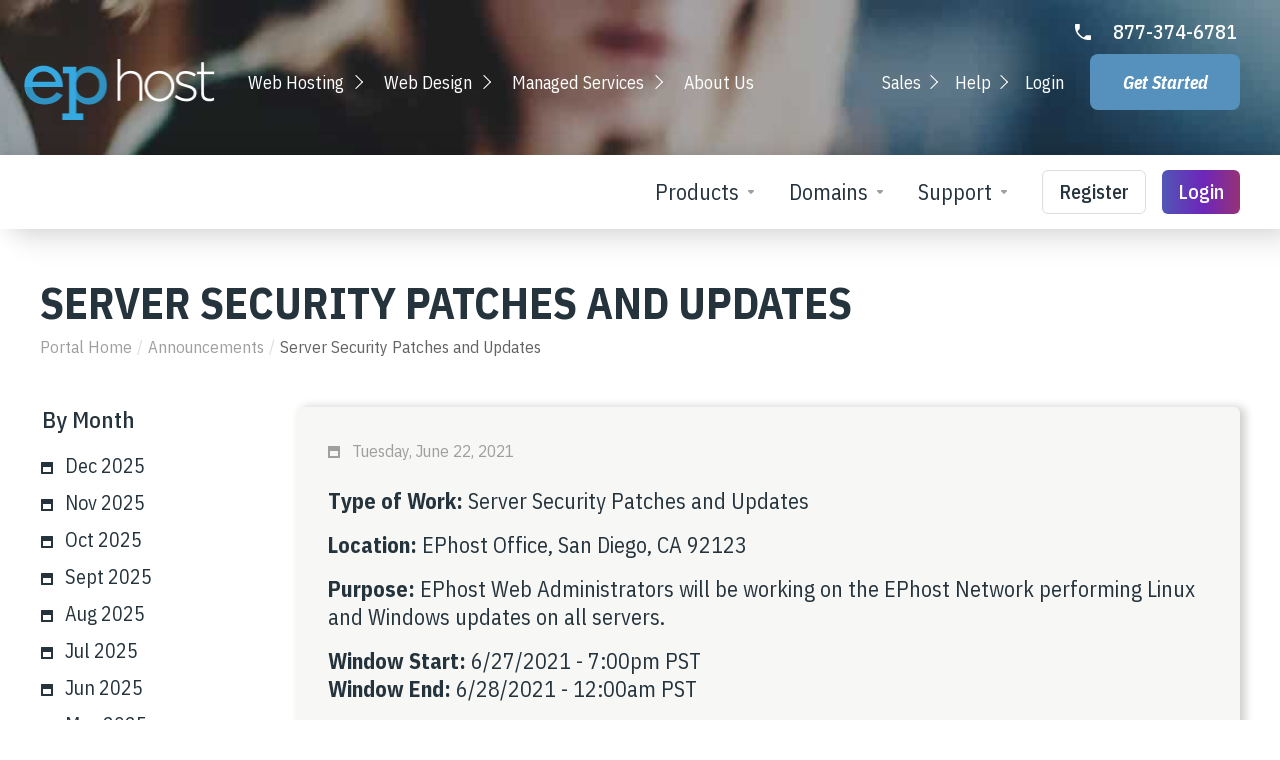

--- FILE ---
content_type: text/html; charset=utf-8
request_url: https://www.ephost.com/account/index.php/announcements/265/Server-Security-Patches-and-Updates.html
body_size: 15876
content:
    <!DOCTYPE html>
    <html  lang="en" >
    <head>
        <meta charset="utf-8" />
        <meta http-equiv="X-UA-Compatible" content="IE=edge">
        <meta name="viewport" content="width=device-width, initial-scale=1.0">
            <title>Server Security Patches and Updates - EPhost</title>
            <meta name="description" content="Type of Work: Server Security Patches and Updates Location: EPhost Office, San Diego, CA 92123 Purpose: EPhost Web Administrators will be working on the...">
            <link rel="canonical" href="https://www.ephost.com/account/index.php/announcements/265/Server-Security-Patches-and-Updates.html">
                            <link rel="shortcut icon" href="/account/templates/lagom2/assets/img/favicons/favicon.ico">
        <link rel="icon" sizes="16x16 32x32 64x64" href="/account/templates/lagom2/assets/img/favicons/favicon.ico">
        <link rel="icon" type="image/png" sizes="196x196" href="/account/templates/lagom2/assets/img/favicons/favicon-192.png">
        <link rel="icon" type="image/png" sizes="160x160" href="/account/templates/lagom2/assets/img/favicons/favicon-160.png">
        <link rel="icon" type="image/png" sizes="96x96" href="/account/templates/lagom2/assets/img/favicons/favicon-96.png">
        <link rel="icon" type="image/png" sizes="64x64" href="/account/templates/lagom2/assets/img/favicons/favicon-64.png">
        <link rel="icon" type="image/png" sizes="32x32" href="/account/templates/lagom2/assets/img/favicons/favicon-32.png">
        <link rel="icon" type="image/png" sizes="16x16" href="/account/templates/lagom2/assets/img/favicons/favicon-16.png">
        <link rel="apple-touch-icon" href="/account/templates/lagom2/assets/img/favicons/favicon-57.png">
        <link rel="apple-touch-icon" sizes="114x114" href="/account/templates/lagom2/assets/img/favicons/favicon-114.png">
        <link rel="apple-touch-icon" sizes="72x72" href="/account/templates/lagom2/assets/img/favicons/favicon-72.png">
        <link rel="apple-touch-icon" sizes="144x144" href="/account/templates/lagom2/assets/img/favicons/favicon-144.png">
        <link rel="apple-touch-icon" sizes="60x60" href="/account/templates/lagom2/assets/img/favicons/favicon-60.png">
        <link rel="apple-touch-icon" sizes="120x120" href="/account/templates/lagom2/assets/img/favicons/favicon-120.png">
        <link rel="apple-touch-icon" sizes="76x76" href="/account/templates/lagom2/assets/img/favicons/favicon-76.png">
        <link rel="apple-touch-icon" sizes="152x152" href="/account/templates/lagom2/assets/img/favicons/favicon-152.png">
        <link rel="apple-touch-icon" sizes="180x180" href="/account/templates/lagom2/assets/img/favicons/favicon-180.png">
        <meta name="msapplication-config" content="none">
    
                <link rel='stylesheet' href='/account/templates/lagom2/core/styles/modern/assets/css/vars/minified.css?1755761081'>
        
                <link rel="stylesheet" href="/account/templates/lagom2/assets/css/theme.css?v=2.3.7-34bc6de4abd7778ccfde0bd6a1e5106f">
                                     
        
                <link href="/account/templates/lagom2/core/styles/modern/assets/css/custom.css?v=2.3.7-34bc6de4abd7778ccfde0bd6a1e5106f" rel="stylesheet">
    
        
        <!-- HTML5 Shim and Respond.js IE8 support of HTML5 elements and media queries -->
    <!-- WARNING: Respond.js doesn't work if you view the page via file:// -->
    <!--[if lt IE 9]>
    <script src="https://oss.maxcdn.com/libs/html5shiv/3.7.0/html5shiv.js"></script>
    <script src="https://oss.maxcdn.com/libs/respond.js/1.4.2/respond.min.js"></script>
    <![endif]-->

        <script>
        var csrfToken = '40e4ef95181a29d50bb50c6772631fc4c8748f9c',
            markdownGuide = 'Markdown Guide',
            locale = 'en',
            saved = 'saved',
            saving = 'autosaving',
            whmcsBaseUrl = "/account";
                </script>
            <script  src="/account/templates/lagom2/assets/js/scripts.min.js?v=2.3.7-34bc6de4abd7778ccfde0bd6a1e5106f"></script>
    <script  src="/account/templates/lagom2/assets/js/core.min.js?v=2.3.7-34bc6de4abd7778ccfde0bd6a1e5106f"></script>

        
                    <link rel="canonical" href="https://www.ephost.com/account/index.php/announcements/265/Server-Security-Patches-and-Updates.html"/>
<link href="https://www.ephost.com/account/templates/lagom2/core/extensions/ClientNotifications/assets/css/client-notifications.css" rel="stylesheet" type="text/css"/>


                    <link href="/account/assets/css/fontawesome-all.min.css" rel="stylesheet">
            </head>
    <body class="lagom lagom-not-portal lagom-layout-top lagom-layout-condensed lagom-modern page-viewannouncement"  data-phone-cc-input="1">

    
        

            <script src="/account/templates/lagom2/assets/js/custom/custom.js"></script>
    











                    

    <header id="lc-header" class="custom-top-nav sticky-navigation">
            <div class="header">
                <div class="container">
                    <div class="row">
                        <div class="">
                            <div class="lc-block text-xl-right pr-xl-4 pb-xl-3 phone justify-content-center justify-content-xl-end align-items-center">
                                <svg xmlns="http://www.w3.org/2000/svg" width="16" height="16" viewBox="0 0 20 20" class="text-white mr-2">
                                    <path fill="currentColor" d="M20 18.35V19a1 1 0 0 1-1 1h-2A17 17 0 0 1 0 3V1a1 1 0 0 1 1-1h4a1 1 0 0 1 1 1v4c0 .56-.31 1.31-.7 1.7L3.16 8.84c1.52 3.6 4.4 6.48 8 8l2.12-2.12c.4-.4 1.15-.71 1.7-.71H19a1 1 0 0 1 .99 1v3.35z"></path>
                                </svg> <a href="tel:18584332818" class="btn p-0 border-0 text-white fw-normal bg-transparent">877-374-6781</a>
                            </div>
                        </div>
                    </div>
                </div>
                <div class="container">
                    <div>
                        <nav class="navbar navbar-expand-xl" style="padding-top: 0 !important;">
                            <a class="navbar-brand" href="/" aria-label="Go to Homepage">
                                <img src="/account/templates/lagom2/assets/img/logo-ep.png" alt="" width="220" height="75" data-src="/wp-content/uploads/ephost_logo-01.svg" decoding="async" class=" lazyloaded" data-eio-rwidth="220" data-eio-rheight="75"><noscript><img src="/wp-content/uploads/ephost_logo-01.svg" alt="" width="220" height="75" data-eio="l"></noscript>
                            </a>

                            <button class="navbar-toggler" type="button" data-target="#myNavbar1" aria-controls="myNavbar1" aria-label="Toggle navigation">
                                <span></span>

                                <span></span>

                                <span></span>
                            </button>

                            <div class="collapse navbar-collapse" id="myNavbar1">
                                <div class="live-shortcode mr-auto"> <!--  lc_nav_menu --> <div class="menu-main-menu-container"><ul id="menu-main-menu" class="navbar-nav" itemscope="" itemtype="http://www.schema.org/SiteNavigationElement"><li class="menu-item menu-item-type-post_type menu-item-object-page menu-item-has-children dropdown menu-item-312 nav-item">
                                                <a href="https://www.ephost.com/hosting/" aria-haspopup="true" aria-expanded="false" class="dropdown-toggle nav-link" id="menu-item-dropdown-312">
                                                    <span itemprop="name">Web Hosting</span>
                                                </a>
            <ul class="dropdown-menu" aria-labelledby="menu-item-dropdown-312">
                <li class="menu-item menu-item-type-post_type menu-item-object-page menu-item-87 nav-item"><a itemprop="url" href="https://www.ephost.com/hosting/web-hosting/" class="dropdown-item"><span itemprop="name">Web Hosting</span></a></li>
                <li class="menu-item menu-item-type-post_type menu-item-object-page menu-item-955 nav-item"><a itemprop="url" href="https://www.ephost.com/hosting/vps-hosting/" class="dropdown-item"><span itemprop="name">VPS Hosting</span></a></li>
                <li class="menu-item menu-item-type-post_type menu-item-object-page menu-item-593 nav-item"><a itemprop="url" href="https://www.ephost.com/hosting/dedicated-servers/" class="dropdown-item"><span itemprop="name">Dedicated Servers</span></a></li>
                <li class="menu-item menu-item-type-post_type menu-item-object-page menu-item-681 nav-item"><a itemprop="url" href="https://www.ephost.com/hosting/windows-hosting/" class="dropdown-item"><span itemprop="name">Windows Hosting</span></a></li>
                <li class="menu-item menu-item-type-post_type menu-item-object-page menu-item-953 nav-item"><a itemprop="url" href="https://www.ephost.com/hosting/wordpress-hosting/" class="dropdown-item"><span itemprop="name">WordPress Hosting</span></a></li>
                <li class="menu-item menu-item-type-post_type menu-item-object-page menu-item-1017 nav-item"><a itemprop="url" href="https://www.ephost.com/hosting/magento-hosting/" class="dropdown-item"><span itemprop="name">Magento Hosting</span></a></li>
                <li class="menu-item menu-item-type-post_type menu-item-object-page menu-item-954 nav-item"><a itemprop="url" href="https://www.ephost.com/hosting/asp-net-hosting/" class="dropdown-item"><span itemprop="name">ASP.NET Hosting</span></a></li>
                <li class="menu-item menu-item-type-post_type menu-item-object-page menu-item-973 nav-item"><a itemprop="url" href="https://www.ephost.com/hosting/coldfusion-hosting/" class="dropdown-item"><span itemprop="name">Coldfusion Hosting</span></a></li>
                <li class="menu-item menu-item-type-post_type menu-item-object-page menu-item-1106 nav-item"><a itemprop="url" href="https://www.ephost.com/hosting/managed-servers/" class="dropdown-item"><span itemprop="name">Managed Servers</span></a></li>
                <li class="i-link menu-item menu-item-type-post_type menu-item-object-page menu-item-1112 nav-item"><a itemprop="url" href="https://www.ephost.com/hosting/" class="dropdown-item"><span itemprop="name">All Web Hosting</span></a></li>
            </ul>
            </li>
            <li class="menu-item menu-item-type-post_type menu-item-object-page menu-item-has-children dropdown menu-item-111 nav-item"><a href="https://www.ephost.com/web-design/" aria-haspopup="true" aria-expanded="false" class="dropdown-toggle nav-link" id="menu-item-dropdown-111"><span itemprop="name">Web Design</span></a>
            <ul class="dropdown-menu" aria-labelledby="menu-item-dropdown-111">
                <li class="menu-item menu-item-type-custom menu-item-object-custom menu-item-1123 nav-item"><a itemprop="url" href="https://www.ephost.com/web-design#portfolio" class="dropdown-item"><span itemprop="name">Website Portfolio</span></a></li>
                <li class="menu-item menu-item-type-post_type menu-item-object-page menu-item-268 nav-item"><a itemprop="url" href="https://www.ephost.com/web-design/wordpress-websites/" class="dropdown-item"><span itemprop="name">WordPress Websites</span></a></li>
                <li class="menu-item menu-item-type-post_type menu-item-object-page menu-item-267 nav-item"><a itemprop="url" href="https://www.ephost.com/web-design/web-development/" class="dropdown-item"><span itemprop="name">Web Development</span></a></li>
                <li class="menu-item menu-item-type-post_type menu-item-object-page menu-item-1111 nav-item"><a itemprop="url" href="https://www.ephost.com/web-design/ecommerce-websites/" class="dropdown-item"><span itemprop="name">Ecommerce Websites</span></a></li>
                <li class="menu-item menu-item-type-post_type menu-item-object-page menu-item-1316 nav-item"><a itemprop="url" href="https://www.ephost.com/web-design/social-media-management/" class="dropdown-item"><span itemprop="name">Social Media Management</span></a></li>
                <li class="menu-item menu-item-type-post_type menu-item-object-page menu-item-1317 nav-item"><a itemprop="url" href="https://www.ephost.com/web-design/digital-marketing/" class="dropdown-item"><span itemprop="name">Digital Marketing</span></a></li>
                <li class="menu-item menu-item-type-post_type menu-item-object-page menu-item-1315 nav-item"><a itemprop="url" href="https://www.ephost.com/web-design/search-engine-optimization/" class="dropdown-item"><span itemprop="name">Search Engine Optimization</span></a></li>
                <li class="i-link menu-item menu-item-type-post_type menu-item-object-page menu-item-269 nav-item"><a itemprop="url" href="https://www.ephost.com/web-design/" class="dropdown-item"><span itemprop="name">All Web Design</span></a></li>
            </ul>
            </li>
            <li class="menu-item menu-item-type-post_type menu-item-object-page menu-item-has-children dropdown menu-item-90 nav-item"><a href="https://www.ephost.com/managed-services/" aria-haspopup="true" aria-expanded="false" class="dropdown-toggle nav-link" id="menu-item-dropdown-90"><span itemprop="name">Managed Services</span></a>
            <ul class="dropdown-menu" aria-labelledby="menu-item-dropdown-90">
                <li class="menu-item menu-item-type-post_type menu-item-object-page menu-item-872 nav-item"><a itemprop="url" href="https://www.ephost.com/managed-services/smartermail/" class="dropdown-item"><span itemprop="name">SmarterMail</span></a></li>
                <li class="menu-item menu-item-type-post_type menu-item-object-page menu-item-1039 nav-item"><a itemprop="url" href="https://www.ephost.com/managed-services/microsoft-365/" class="dropdown-item"><span itemprop="name">Microsoft 365</span></a></li>
                <li class="menu-item menu-item-type-post_type menu-item-object-page menu-item-1142 nav-item"><a itemprop="url" href="https://www.ephost.com/managed-services/web-application-firewall/" class="dropdown-item"><span itemprop="name">Web Application Firewall</span></a></li>
                <li class="menu-item menu-item-type-post_type menu-item-object-page menu-item-1159 nav-item"><a itemprop="url" href="https://www.ephost.com/managed-services/wcag-ada-compliance/" class="dropdown-item"><span itemprop="name">ADA / WCAG Compliance</span></a></li>
                <li class="menu-item menu-item-type-post_type menu-item-object-page menu-item-1856 nav-item"><a itemprop="url" href="https://www.ephost.com/managed-services/professional-services/" class="dropdown-item"><span itemprop="name">Professional Services</span></a></li>
                <li class="i-link menu-item menu-item-type-post_type menu-item-object-page menu-item-1170 nav-item"><a itemprop="url" href="https://www.ephost.com/managed-services/" class="dropdown-item"><span itemprop="name">All Managed Services</span></a></li>
            </ul>
            </li>
            <li class="menu-item menu-item-type-post_type menu-item-object-page menu-item-91 nav-item"><a itemprop="url" href="https://www.ephost.com/about/" class="nav-link"><span itemprop="name">About Us</span></a></li>
            </ul></div> <!-- /lc_nav_menu --> </div>
                                <div class="live-shortcode"> <!--  lc_nav_menu --> <div class="menu-auxiliary-menu-container"><ul id="menu-auxiliary-menu" class="navbar-nav navbar-nav--size1" itemscope="" itemtype="http://www.schema.org/SiteNavigationElement"><li class="menu-item menu-item-type-custom menu-item-object-custom menu-item-has-children dropdown menu-item-1164 nav-item"><a href="tel:18773746781" aria-haspopup="true" aria-expanded="false" class="dropdown-toggle nav-link" id="menu-item-dropdown-1164"><span itemprop="name">Sales</span></a>
            <ul class="dropdown-menu" aria-labelledby="menu-item-dropdown-1164">
                <li class="mr-0 menu-item menu-item-type-custom menu-item-object-custom menu-item-1171 nav-item"><a itemprop="url" href="tel:18773746781" class="dropdown-item"><span itemprop="name"><i class="bi bi-telephone"></i> 1-877-374-6781 Toll Free</span></a></li>
                <li class="mr-0 menu-item menu-item-type-custom menu-item-object-custom menu-item-2502 nav-item"><a itemprop="url" href="tel:18584332818" class="dropdown-item"><span itemprop="name"><i class="bi bi-telephone"></i> 1-858-433-2818 Local</span></a></li>
                <li class="mr-0 menu-item menu-item-type-custom menu-item-object-custom menu-item-1172 nav-item"><a itemprop="url" href="mailto:sales@ephost.com" class="dropdown-item"><span itemprop="name"><i class="bi bi-envelope"></i> sales@ephost.com</span></a></li>
                <li class="mr-0 menu-item menu-item-type-post_type menu-item-object-page menu-item-1173 nav-item"><a itemprop="url" href="https://www.ephost.com/contact-us/" class="dropdown-item"><span itemprop="name"><i class="bi bi-input-cursor-text"></i> Contact Us</span></a></li>
            </ul>
            </li>
            <li class="menu-item menu-item-type-custom menu-item-object-custom menu-item-has-children dropdown menu-item-1165 nav-item"><a href="https://www.ephost.com/account/index.php/knowledgebase" aria-haspopup="true" aria-expanded="false" class="dropdown-toggle nav-link" id="menu-item-dropdown-1165"><span itemprop="name">Help</span></a>
            <ul class="dropdown-menu" aria-labelledby="menu-item-dropdown-1165">
                <li class="mr-0 menu-item menu-item-type-custom menu-item-object-custom menu-item-1584 nav-item"><a itemprop="url" href="https://www.ephost.com/account" class="dropdown-item"><span itemprop="name">Submit a Ticket</span></a></li>
                <li class="mr-0 menu-item menu-item-type-custom menu-item-object-custom menu-item-1586 nav-item"><a itemprop="url" href="https://www.ephost.com/account/index.php/knowledgebase" class="dropdown-item"><span itemprop="name">Knowledge Base</span></a></li>
                <li class="mr-0 menu-item menu-item-type-custom menu-item-object-custom menu-item-1587 nav-item"><a itemprop="url" href="https://www.ephost.com/account/index.php/announcements" class="dropdown-item"><span itemprop="name">Announcements &amp; News</span></a></li>
                <li class="mr-0 menu-item menu-item-type-custom menu-item-object-custom menu-item-1585 nav-item"><a itemprop="url" href="https://www.ephost.com/blog" class="dropdown-item"><span itemprop="name">Web Hosting Blog</span></a></li>
                <li class="mr-0 menu-item menu-item-type-custom menu-item-object-custom menu-item-1588 nav-item"><a itemprop="url" href="https://www.ephost.com/account/index.php/login" class="dropdown-item"><span itemprop="name">Network Status</span></a></li>
            </ul>
            </li>
                            <li class="menu-item menu-item-type-custom menu-item-object-custom menu-item-1174 nav-item"><a itemprop="url" href="https://www.ephost.com/account" class="nav-link"><span itemprop="name">Login</span></a></li>
                        <li class="nav-btn menu-item menu-item-type-custom menu-item-object-custom menu-item-1166 nav-item"><a itemprop="url" href="/account/index.php/store/web-hosting-plans" class="nav-link"><span itemprop="name">Get Started</span></a></li>
            </ul>
          </div> <!-- /lc_nav_menu --> </div>

                </div>

            </nav>
        </div>
    </div><!-- /.container -->
    </div>
</header>
            <div class="app-nav app-nav-condensed  app-nav-default" >
                                                                                                                                                                                                                                                                                                                                                                                                                                                                                                                                    <div class="app-nav-header  " id="header">
                <div class="container">
                    <button tabindex="0" class="app-nav-toggle navbar-toggle" type="button" aria-label="Toggle Menu">
                        <span class="icon-bar"></span>
                        <span class="icon-bar"></span>
                        <span class="icon-bar"></span>
                        <span class="icon-bar"></span>
                    </button>
                          
                                                                       <a tabindex="0" class="logo hidden-sm hidden-xs hidden-md" href="/account/index.php"><img src="/account/templates/lagom2/assets/img/logo/logo_big.1606289652.png" title="EPhost" alt="EPhost"/></a>
                          <a tabindex="0" class="logo visible-xs visible-sm visible-md" href="/account/index.php"><img src="/account/templates/lagom2/assets/img/logo/logo_big.1606289652.png" title="EPhost" alt="EPhost"/></a>
                                             <ul class="top-nav">
                                                                                                                                                                                                                                                                                                            <li
                menuItemName="Return to Main Website"
                class=""
                id="Secondary_Navbar-Return_to_Main_Website"
                            >
                                    <a tabindex="0"
                                                                                    href="https://www.ephost.com"
                                                                                                                                                >
                                                    
                                                                    <i class="fas fa-test ls ls-arrow-left"></i>
                                                                                                                                                                        <span class="item-text">
                                    Return to Main Website
                                                                    </span>
                                                                                                                                                                                                    </a>
                                            </li>
                    <li
                menuItemName="View Cart"
                class="  nav-item-cart"
                id="Secondary_Navbar-View_Cart"
                            >
                                    <a tabindex="0"
                                                                                    href="/account/cart.php?a=view"
                                                                                                                                                >
                                                    
                                                                    <i class="fas fa-test lm lm-bag"></i>
                                                                                                                                                                        <span class="item-text">
                                    View Cart
                                                                    </span>
                                                                                                        <span class="nav-badge badge badge-primary-faded hidden">0</span>                                                                                            </a>
                                            </li>
                    <li
                menuItemName="Currencies-774"
                class="dropdown   nav-item-currency"
                id="Secondary_Navbar-Currencies-774"
                            >
                                    <a tabindex="0"
                                                    class="dropdown-toggle"
                            href="#"
                            data-toggle="dropdown"
                                                                            aria-label="Choose Currency"
                                                                                            >
                                                                                                            <span class="item-text">
                                    USD
                                                                    </span>
                                                                                                                                                        <b class="ls ls-caret" aria-hidden="true"></b>                                            </a>
                                                                                                                                                    </li>
            
    </ul>
                </div>
            </div>
                <div class="app-nav-menu app-nav-menu-default " id="main-menu">
<div class="container">
                          
                                                                       <a tabindex="0" class="logo" href="/account/index.php"><img src="/account/templates/lagom2/assets/img/logo/logo_big.1606289652.png" title="EPhost" alt="EPhost"/></a>
                                 <ul class="menu menu-primary " data-nav>
                                                                                                                                                                                                                                                                                                                                                                                                                                                                                                                                                                                                                                                                                                                                                                                                                                                                                                                                                                                                                                                                                                                                                                                                                                                                                                                                                                                                                                                                                                                                                                                                                                                                                                                                                                                                                                                                                                                                                                                                                                                                                                                                                                                                                                                                                                                                                                                                                                                                                                        <li
                menuItemName="footer_extended.products"
                class="dropdown   nav-item-text-only"
                id="Primary_Navbar-footer_extended.products"
                            >
                                    <a tabindex="0"
                                                    class="dropdown-toggle"
                            href="#"
                            data-toggle="dropdown"
                                                                                                                    >
                                                                                    <svg aria-hidden="true" class="svg-icon {if $onDark} svg-icon-on-dark {/if}" xmlns="http://www.w3.org/2000/svg" width="64" height="64" fill="none" viewBox="0 0 64 64">
    <path fill="var(--svg-icon-color-2)" stroke="var(--svg-icon-color-2)" stroke-linecap="round" stroke-linejoin="round" stroke-width="2" d="M59 36.5898V47.4098L32 62.9998L5 47.4098V36.5898L32 44.5898L59 36.5898Z" />
    <path fill="var(--svg-icon-color-1)" stroke="var(--svg-icon-color-1)" stroke-linecap="round" stroke-linejoin="round" stroke-width="2" d="M32 44.3L11.2 32.3L5 35.9L32 51.5L59 35.9L52.8 32.3L32 44.3Z" />
    <path stroke="var(--svg-icon-color-3)" stroke-linecap="round" stroke-linejoin="round" stroke-width="2" d="M32 32.2V43.7M32 32.2L5 16.6M32 32.2L59 16.6M32 43.7L59 28.1V16.6M32 43.7L5 28.1V16.6M5 16.6L32 1L59 16.6M37 34.8L44 30.7" />
</svg>
                                                                                                                                        <span class="item-text">
                                    Products
                                                                    </span>
                                                                                                                                                        <b class="ls ls-caret" aria-hidden="true"></b>                                            </a>
                                                                                                                                                <ul class="dropdown-menu dropdown-lazy has-scroll  ">
                                                                                                                                                                    <li menuItemName="Web Hosting Plans" class=" " id="Primary_Navbar-footer_extended.products-Web_Hosting_Plans">
                                                                                            <a tabindex="0"
                                                                                                            href="/account/index.php/store/web-hosting-plans"
                                                                                                                                                                
                                                >
                                                                                                            <i class="fas fa-ticket ls ls-hosting" aria-hidden="true"></i>
                                                                                                        Web Hosting Plans
                                                                                                    </a>
                                                                                                                                </li>
                                                                                
                                                                                                                                                                        <li menuItemName="VPS Server Plans" class=" " id="Primary_Navbar-footer_extended.products-VPS_Server_Plans">
                                                                                            <a tabindex="0"
                                                                                                            href="/account/index.php/store/vps-server-plans"
                                                                                                                                                                
                                                >
                                                                                                            <i class="fas fa-ticket ls ls-hosting" aria-hidden="true"></i>
                                                                                                        VPS Server Plans
                                                                                                    </a>
                                                                                                                                </li>
                                                                                
                                                                                                                                                                        <li menuItemName="Dedicated Server Plans" class=" " id="Primary_Navbar-footer_extended.products-Dedicated_Server_Plans">
                                                                                            <a tabindex="0"
                                                                                                            href="/account/index.php/store/dedicated-server-plans"
                                                                                                                                                                
                                                >
                                                                                                            <i class="fas fa-ticket ls ls-hosting" aria-hidden="true"></i>
                                                                                                        Dedicated Server Plans
                                                                                                    </a>
                                                                                                                                </li>
                                                                                
                                                                                                                                                                        <li menuItemName="Email Services" class=" " id="Primary_Navbar-footer_extended.products-Email_Services">
                                                                                            <a tabindex="0"
                                                                                                            href="/account/index.php/store/email-services"
                                                                                                                                                                
                                                >
                                                                                                            <i class="fas fa-ticket ls ls-box" aria-hidden="true"></i>
                                                                                                        Email Services
                                                                                                    </a>
                                                                                                                                </li>
                                                                                
                                                                                                                                                                        <li menuItemName="SSL Certificates" class=" " id="Primary_Navbar-footer_extended.products-SSL_Certificates">
                                                                                            <a tabindex="0"
                                                                                                            href="/account/index.php/store/ssl-certificates"
                                                                                                                                                                
                                                >
                                                                                                            <i class="fas fa-ticket ls ls-shield" aria-hidden="true"></i>
                                                                                                        SSL Certificates
                                                                                                    </a>
                                                                                                                                </li>
                                                                                
                                                                                                                                                                        <li menuItemName="Support Plans" class=" " id="Primary_Navbar-footer_extended.products-Support_Plans">
                                                                                            <a tabindex="0"
                                                                                                            href="/account/index.php/store/support-plans"
                                                                                                                                                                
                                                >
                                                                                                            <i class="fas fa-ticket ls ls-box" aria-hidden="true"></i>
                                                                                                        Support Plans
                                                                                                    </a>
                                                                                                                                </li>
                                                                                
                                                                                                                                                                        <li menuItemName="Marketing Services" class=" " id="Primary_Navbar-footer_extended.products-Marketing_Services">
                                                                                            <a tabindex="0"
                                                                                                            href="/account/index.php/store/marketing-services"
                                                                                                                                                                
                                                >
                                                                                                            <i class="fas fa-ticket ls ls-box" aria-hidden="true"></i>
                                                                                                        Marketing Services
                                                                                                    </a>
                                                                                                                                </li>
                                                                                
                                                                                                                                                                        <li menuItemName="Website Security" class=" " id="Primary_Navbar-footer_extended.products-Website_Security">
                                                                                            <a tabindex="0"
                                                                                                            href="/account/index.php/store/web-application-firewall"
                                                                                                                                                                
                                                >
                                                                                                            <i class="fas fa-ticket ls ls-box" aria-hidden="true"></i>
                                                                                                        Website Security
                                                                                                    </a>
                                                                                                                                </li>
                                                                                
                                                                                                                                                                        <li menuItemName="ADA Compliance" class=" " id="Primary_Navbar-footer_extended.products-ADA_Compliance">
                                                                                            <a tabindex="0"
                                                                                                            href="/account/index.php/store/ada-compliance"
                                                                                                                                                                
                                                >
                                                                                                            <i class="fas fa-ticket ls ls-box" aria-hidden="true"></i>
                                                                                                        ADA Compliance
                                                                                                    </a>
                                                                                                                                </li>
                                                                                
                                                                                                                                                                        <li menuItemName="Server Security" class=" " id="Primary_Navbar-footer_extended.products-Server_Security">
                                                                                            <a tabindex="0"
                                                                                                            href="/account/index.php/store/server-security"
                                                                                                                                                                
                                                >
                                                                                                            <i class="fas fa-ticket ls ls-box" aria-hidden="true"></i>
                                                                                                        Server Security
                                                                                                    </a>
                                                                                                                                </li>
                                                                                
                                                                                                                                                                        <li menuItemName="Amazon Lightsail" class=" " id="Primary_Navbar-footer_extended.products-Amazon_Lightsail">
                                                                                            <a tabindex="0"
                                                                                                            href="/account/index.php/store/amazon-lightsail"
                                                                                                                                                                
                                                >
                                                                                                            <i class="fas fa-ticket ls ls-box" aria-hidden="true"></i>
                                                                                                        Amazon Lightsail
                                                                                                    </a>
                                                                                                                                </li>
                                                                                
                                                                                    </ul>
                                                                        </li>
                    <li
                menuItemName="Domains"
                class="dropdown   nav-item-text-only"
                id="Primary_Navbar-Domains"
                            >
                                    <a tabindex="0"
                                                    class="dropdown-toggle"
                            href="#"
                            data-toggle="dropdown"
                                                                                                                    >
                                                                                    <svg aria-hidden="true" class="svg-icon {if $onDark} svg-icon-on-dark {/if}" xmlns="http://www.w3.org/2000/svg" width="64" height="64" fill="none" viewBox="0 0 64 64">
    <path fill="var(--svg-icon-color-3)" fill-rule="evenodd" d="M32.3 16.3c-.626 0-1.246.01-1.862.032a1 1 0 0 1-.069-1.999 55.815 55.815 0 0 1 3.862 0 1 1 0 0 1-.07 2 53.82 53.82 0 0 0-1.86-.033Zm-4.684-.808a1 1 0 0 1-.889 1.1 49.265 49.265 0 0 0-3.678.53 1 1 0 1 1-.36-1.968 51.298 51.298 0 0 1 3.827-.551 1 1 0 0 1 1.1.889Zm9.368 0a1 1 0 0 1 1.1-.89c1.306.14 2.583.324 3.827.552a1 1 0 1 1-.36 1.967 49.265 49.265 0 0 0-3.678-.53 1 1 0 0 1-.889-1.1Zm7.48 1.218a1 1 0 0 1 1.226-.706 42.68 42.68 0 0 1 3.699 1.175 1 1 0 0 1-.693 1.876 40.733 40.733 0 0 0-3.526-1.12 1 1 0 0 1-.706-1.225Zm-24.328 0a1 1 0 0 1-.706 1.226 41.01 41.01 0 0 0-3.526 1.119 1 1 0 0 1-.693-1.876 42.68 42.68 0 0 1 3.7-1.174 1 1 0 0 1 1.225.705Zm-7.166 2.457a1 1 0 0 1-.453 1.34c-.557.275-1.096.562-1.615.858-.402.237-.792.479-1.17.727a1 1 0 1 1-1.098-1.672c.41-.268.828-.529 1.259-.782l.01-.006a32.427 32.427 0 0 1 1.728-.918 1 1 0 0 1 1.34.453Zm38.66 0a1 1 0 0 1 1.34-.453c.592.293 1.167.598 1.723.916.651.365 1.283.762 1.892 1.188a1 1 0 1 1-1.145 1.64 20.634 20.634 0 0 0-1.728-1.085l-.008-.005a30.492 30.492 0 0 0-1.62-.861 1 1 0 0 1-.454-1.34Zm-43.982 3.15a1 1 0 0 1-.133 1.409c-.352.29-.696.593-1.034.907a1 1 0 0 1-1.361-1.466c.366-.34.738-.667 1.12-.982a1 1 0 0 1 1.408.133Zm50.925 1.374a1 1 0 0 1 1.414.015 25.349 25.349 0 0 1 1.487 1.66 1 1 0 0 1-1.548 1.267 23.56 23.56 0 0 0-1.368-1.528 1 1 0 0 1 .015-1.414Z" clip-rule="evenodd" />
    <path fill="var(--svg-icon-color-3)" fill-rule="evenodd" d="M28.22 2.227a1 1 0 0 1-.246 1.392l-.25.175a1 1 0 0 1-.278.136.968.968 0 0 1-.223.214l-.244.171c-.602.434-1.185.904-1.744 1.407a1 1 0 0 1-1.339-1.486 22.638 22.638 0 0 1 1.92-1.548l.01-.007.25-.175a1 1 0 0 1 .278-.136.968.968 0 0 1 .223-.214l.25-.175a1 1 0 0 1 1.392.246Zm-6.206 5.45a1 1 0 0 1 .242 1.394 18.42 18.42 0 0 0-1.188 1.925 29.99 29.99 0 0 0-.86 1.62 1 1 0 1 1-1.794-.884c.292-.59.595-1.163.911-1.716.39-.727.824-1.426 1.295-2.096a1 1 0 0 1 1.393-.243Zm-3.846 7.044a1 1 0 0 1 .593 1.284 41.131 41.131 0 0 0-1.117 3.527 1 1 0 0 1-1.931-.519c.344-1.28.736-2.516 1.171-3.699a1 1 0 0 1 1.284-.593Zm-2.142 7.266a1 1 0 0 1 .803 1.165 49.542 49.542 0 0 0-.533 3.677 1 1 0 0 1-1.989-.213c.14-1.303.326-2.58.555-3.826a1 1 0 0 1 1.164-.803Zm-.958 7.518a1 1 0 0 1 .965 1.034 52.863 52.863 0 0 0 0 3.725 1 1 0 1 1-1.999.07 54.851 54.851 0 0 1 0-3.865 1 1 0 0 1 1.034-.964Zm.128 7.587a1 1 0 0 1 1.102.887c.135 1.255.316 2.485.539 3.681a1 1 0 1 1-1.966.366 50.81 50.81 0 0 1-.562-3.832 1 1 0 0 1 .887-1.102Zm1.24 7.488a1 1 0 0 1 1.228.701c.335 1.223.715 2.4 1.138 3.524a1 1 0 1 1-1.872.705 41.855 41.855 0 0 1-1.195-3.701 1 1 0 0 1 .701-1.229Zm2.501 7.162a1 1 0 0 1 1.344.44c.282.556.576 1.094.88 1.61l.005.007c.266.46.552.916.855 1.364a1 1 0 1 1-1.657 1.12 25.178 25.178 0 0 1-.928-1.479 31.004 31.004 0 0 1-.939-1.718 1 1 0 0 1 .44-1.344Zm3.65 5.885a1 1 0 0 1 1.412.087c.357.404.727.797 1.108 1.179a1 1 0 0 1-1.414 1.414c-.41-.41-.809-.834-1.193-1.269a1 1 0 0 1 .088-1.411Z" clip-rule="evenodd" />
    <path stroke="var(--svg-icon-color-3)" stroke-linecap="round" stroke-linejoin="round" stroke-width="2" d="M32.9 63c-.7 0-1.3 0-2-.1m0-61.6c.7-.2 1.3-.3 2-.3m29.8 28.7c.2.7.2 1.3.2 2M1 32.9c0-.7 0-1.3.1-2m61.9.2c0 4.9-3.3 9.9-8.9 13.1-6.7 3.7-14.3 5.7-22 5.7-7.6 0-15.1-1.9-21.8-5.7C4.8 41 1 36.5 1 31.6M31.4 1c4.9 0 9.4 3.9 12.7 9.5 3.8 6.7 5.8 14.2 5.8 21.9 0 7.7-2 15.2-5.8 21.9-3.2 5.6-7.7 8.8-12.7 8.8m22.7-8.8C48.3 60 40.4 63.2 32.2 63c-8.2.2-16-3-21.9-8.7C4.5 48.5 1.1 40.6 1 32.4c.1-8.3 3.5-16.1 9.4-21.9C16.1 4.5 24 1.1 32.2 1c8.3.1 16.2 3.5 21.9 9.5 5.8 5.8 9 13.7 8.9 21.9.1 8.2-3.1 16.1-8.9 21.9Z" />
    <path fill="var(--svg-icon-color-2)" stroke="var(--svg-icon-color-2)" stroke-linecap="round" stroke-linejoin="round" stroke-width="2" d="M31.5 39.9a7.5 7.5 0 1 0 0-15 7.5 7.5 0 0 0 0 15Z" />
</svg>
                                                                                                                                        <span class="item-text">
                                    Domains
                                                                    </span>
                                                                                                                                                        <b class="ls ls-caret" aria-hidden="true"></b>                                            </a>
                                                                                                                                                <ul class="dropdown-menu dropdown-lazy has-scroll  ">
                                                                                                                                                                    <li menuItemName="Register a New Domain" class=" " id="Primary_Navbar-Domains-Register_a_New_Domain">
                                                                                            <a tabindex="0"
                                                                                                            href="/account/cart.php?a=add&domain=register"
                                                                                                                                                                
                                                >
                                                                                                            <i class="fas fa-test lm lm-globe" aria-hidden="true"></i>
                                                                                                        <span class="menu-item-content">Register a New Domain</span>
                                                                                                    </a>
                                                                                                                                </li>
                                                                                
                                                                                                                                                                        <li menuItemName="Transfer Domains to Us" class=" " id="Primary_Navbar-Domains-Transfer_Domains_to_Us">
                                                                                            <a tabindex="0"
                                                                                                            href="/account/cart.php?a=add&domain=transfer"
                                                                                                                                                                
                                                >
                                                                                                            <i class="fas fa-test ls ls-transfer" aria-hidden="true"></i>
                                                                                                        <span class="menu-item-content">Transfer Domains to Us</span>
                                                                                                    </a>
                                                                                                                                </li>
                                                                                
                                                                                                                                                                        <li menuItemName="Divider-748" class="nav-divider " id="Primary_Navbar-Domains-Divider-748">
                                                                                            -----
                                                                                                                                </li>
                                                                                
                                                                                                                                                                        <li menuItemName="Domain Pricing" class=" " id="Primary_Navbar-Domains-Domain_Pricing">
                                                                                            <a tabindex="0"
                                                                                                            href="/account/index.php/domain/pricing"
                                                                                                                                                                
                                                >
                                                                                                            <i class="fas fa-test ls ls-document-info" aria-hidden="true"></i>
                                                                                                        <span class="menu-item-content">Domain Pricing</span>
                                                                                                    </a>
                                                                                                                                </li>
                                                                                
                                                                                    </ul>
                                                                        </li>
                    <li
                menuItemName="Support"
                class="dropdown   nav-item-text-only"
                id="Primary_Navbar-Support"
                            >
                                    <a tabindex="0"
                                                    class="dropdown-toggle"
                            href="#"
                            data-toggle="dropdown"
                                                                                                                    >
                                                                                    <svg aria-hidden="true" class="svg-icon {if $onDark} svg-icon-on-dark {/if}" xmlns="http://www.w3.org/2000/svg" width="64" height="64" fill="none" viewBox="0 0 64 64">
    <path fill="var(--svg-icon-color-3)" fill-rule="evenodd" d="M34.945 2.047a1 1 0 0 1-.991 1.008c-.527.004-1.117.13-1.748.414l-2.615 1.506a1 1 0 0 1-.997-1.734l2.655-1.529a.99.99 0 0 1 .08-.041c.876-.404 1.758-.609 2.608-.616a1 1 0 0 1 1.008.992Zm2.2 1.408a1 1 0 0 1 1.322.5c.35.775.533 1.662.533 2.626a1 1 0 1 1-2 0c0-.71-.135-1.314-.356-1.803a1 1 0 0 1 .5-1.323ZM24.647 6.667a1 1 0 0 1-.367 1.366l-5.312 3.058a1 1 0 1 1-.998-1.733L23.282 6.3a1 1 0 0 1 1.366.367Zm-10.623 6.117a1 1 0 0 1-.367 1.366L11 15.679a.985.985 0 0 1-.08.041 9.781 9.781 0 0 0-2.343 1.538 1 1 0 0 1-1.32-1.503 11.831 11.831 0 0 1 2.783-1.832l2.617-1.507a1 1 0 0 1 1.366.368Zm-9.2 7.868a1 1 0 0 1 .634 1.264A8.671 8.671 0 0 0 5 24.646v3.679a1 1 0 1 1-2 0v-3.68c0-1.145.2-2.279.56-3.36a1 1 0 0 1 1.264-.633ZM4 34.684a1 1 0 0 1 1 1v3.679c0 .744.143 1.357.372 1.843a1 1 0 1 1-1.81.851C3.192 41.273 3 40.363 3 39.363v-3.68a1 1 0 0 1 1-1Zm8.538 7.073A1 1 0 0 1 13 42.6v1.498a1 1 0 0 1-1.998.07l-.078.036-.004.002c-.88.405-1.772.625-2.633.656a1 1 0 1 1-.07-1.999c.569-.02 1.2-.167 1.864-.473h.002l.371-.173a.996.996 0 0 1 .412-.094.996.996 0 0 1 .337-.255l.375-.175a1 1 0 0 1 .96.064ZM12 46.095a1 1 0 0 1 1 1v1.499c0 .283.059.428.09.481.033.055.06.112.08.17a.996.996 0 0 1 .295-.309c.153-.103.334-.265.526-.504a1 1 0 0 1 1.556 1.257 4.48 4.48 0 0 1-.96.903 1 1 0 0 1-1.503-.49 1 1 0 0 1-1.716-.01c-.259-.438-.368-.958-.368-1.498v-1.499a1 1 0 0 1 1-1Z" clip-rule="evenodd" />
    <path stroke="var(--svg-icon-color-3)" stroke-linecap="round" stroke-linejoin="round" stroke-width="2" d="M13 29.796c0-1.826.659-3.88 1.831-5.712 1.172-1.832 3.013-3.357 4.67-4.122L40.749 7.73c1.658-.764 3.248-.772 4.42-.022C46.342 8.457 47 9.905 47 11.731v15.258c0 1.826-.659 3.88-1.831 5.712-1.172 1.831-2.469 2.891-4.42 4.054l-8.557 4.893L23.77 54.21c-1.285 1.592-2.77 1.266-2.77-.466V47.75l-1.498.698c-1.658.764-3.498.839-4.67.088C13.658 47.786 13 46.34 13 44.513V29.796Z" />
    <path fill="var(--svg-icon-color-2)" stroke="var(--svg-icon-color-2)" stroke-linecap="round" stroke-linejoin="round" stroke-width="2" d="M23.831 29.234C22.66 31.065 22 33.12 22 34.945v14.718c0 1.826.659 3.273 1.831 4.023C25.308 54.632 28 56.08 28 56.08l2-2.38v5.2c0 .773.296 1.18.738 1.45.232.088 3.862 2.2 3.862 2.2l6.592-15.752 8.556-4.893c1.952-1.163 3.248-2.223 4.42-4.054C55.342 36.019 56 33.965 56 32.139l2.135-16.999c-.865-.473-3.038-1.689-3.966-2.283-1.172-.75-2.763-.742-4.42.022L28.501 25.112c-1.658.765-3.498 2.29-4.67 4.122Z" />
    <path fill="var(--svg-icon-color-1)" stroke="var(--svg-icon-color-1)" stroke-linecap="round" stroke-linejoin="round" stroke-width="2" d="M26 37.245c0-1.825.659-3.88 1.831-5.711 1.172-1.832 3.013-3.357 4.67-4.122L53.749 15.18c1.658-.764 3.248-.772 4.42-.022 1.173.75 1.832 2.198 1.832 4.024V34.44c0 1.826-.659 3.88-1.831 5.712-1.172 1.831-2.469 2.891-4.42 4.054l-8.557 4.893L36.77 61.66c-1.285 1.592-2.77 1.266-2.77-.466V55.2l-1.498.697c-1.658.765-3.499.84-4.67.09C26.658 55.236 26 53.788 26 51.962V37.245Z" />
    <path stroke="var(--svg-icon-color-4)" stroke-linecap="round" stroke-linejoin="round" stroke-width="2" d="m32.422 48.78 16.89-9.675m-16.89 2.925 8.446-4.838m-8.446-1.912 16.89-9.675" />
</svg>
                                                                                                                                        <span class="item-text">
                                    Support
                                                                    </span>
                                                                                                                                                        <b class="ls ls-caret" aria-hidden="true"></b>                                            </a>
                                                                                                                                                <ul class="dropdown-menu dropdown-lazy has-scroll  ">
                                                                                                                                                                    <li menuItemName="Contact Us" class=" " id="Primary_Navbar-Support-Contact_Us">
                                                                                            <a tabindex="0"
                                                                                                            href="/account/contact.php"
                                                                                                                                                                
                                                >
                                                                                                            <i class="fas fa-test ls ls-chat-clouds" aria-hidden="true"></i>
                                                                                                        <span class="menu-item-content">Contact Us</span>
                                                                                                    </a>
                                                                                                                                </li>
                                                                                
                                                                                                                                                                        <li menuItemName="Divider-755" class="nav-divider " id="Primary_Navbar-Support-Divider-755">
                                                                                            -----
                                                                                                                                </li>
                                                                                
                                                                                                                                                                        <li menuItemName="Network Status" class=" " id="Primary_Navbar-Support-Network_Status">
                                                                                            <a tabindex="0"
                                                                                                            href="/account/serverstatus.php"
                                                                                                                                                                
                                                >
                                                                                                            <i class="fas fa-test ls ls-spark" aria-hidden="true"></i>
                                                                                                        <span class="menu-item-content">Network Status</span>
                                                                                                    </a>
                                                                                                                                </li>
                                                                                
                                                                                                                                                                        <li menuItemName="Knowledgebase" class=" " id="Primary_Navbar-Support-Knowledgebase">
                                                                                            <a tabindex="0"
                                                                                                            href="/account/index.php/knowledgebase"
                                                                                                                                                                
                                                >
                                                                                                            <i class="fas fa-test ls ls-document-info" aria-hidden="true"></i>
                                                                                                        <span class="menu-item-content">Knowledgebase</span>
                                                                                                    </a>
                                                                                                                                </li>
                                                                                
                                                                                                                                                                        <li menuItemName="News" class=" " id="Primary_Navbar-Support-News">
                                                                                            <a tabindex="0"
                                                                                                            href="/account/index.php/announcements"
                                                                                                                                                                
                                                >
                                                                                                            <i class="fas fa-test ls ls-document" aria-hidden="true"></i>
                                                                                                        <span class="menu-item-content">News</span>
                                                                                                    </a>
                                                                                                                                </li>
                                                                                
                                                                                    </ul>
                                                                        </li>
                    <li
                menuItemName="Register"
                class=" nav-item-btn is-right"
                id="Primary_Navbar-Register"
                            >
                                    
                            <a tabindex="0" class="btn btn-outline btn-default" href="/account/register.php" >
                                <span>Register</span> 
                            </a>
                                            </li>
                    <li
                menuItemName="Login"
                class=" nav-item-btn is-right"
                id="Primary_Navbar-Login"
                            >
                                    
                            <a tabindex="0" class="btn btn-primary" href="/account/login.php" >
                                <span>Login</span> 
                            </a>
                                            </li>
            
        </ul>
    </div>
</div>
        </div>
    <div class="app-main ">
                                            <div class="main-header">
            <div class="container">
                                                            <h1 class="main-header-title">
                Server Security Patches and Updates
            </h1>
                            <div class="main-header-bottom">
                    
    <ol class="breadcrumb">
                    <li >
                <a tabindex="0" href="https://www.ephost.com/account">                Portal Home
                </a>            </li>
                    <li >
                <a tabindex="0" href="/account/index.php/announcements">                Announcements
                </a>            </li>
                    <li  class="active">
                                Server Security Patches and Updates
                            </li>
            </ol>
            </div>
                                        </div>
        </div>
                <div class="main-body">
        <div class="container">
                        <div class="main-grid">                                                <div class="main-sidebar ">
                                            <div class="sidebar sidebar-primary">
                                        <div menuItemName="Announcements Months" class="panel panel-sidebar  hidden-sm hidden-xs">
            <div class="panel-heading">
                                    <h5 class="panel-title">
                        <i class="fas fa-calendar-alt"></i>&nbsp;                        By Month
                                                <i class="fa fa-chevron-up panel-minimise pull-right"></i>
                    </h5>
                            </div>
                                        <div class="list-group">
                                                                        <a 
                                 tabindex="0"                                menuItemName="Dec 2025" 
                                href="/account/index.php/announcements/view/2025-12" 
                                class="list-group-item"
                                                                                                                                 
                                id="Primary_Sidebar-Announcements_Months-Dec_2025"
                            >
                                                                                                                                                                        <i class="ls ls-calendar"></i>
                                                                                                    Dec 2025
                                                                                        </a>
                                                                                                <a 
                                 tabindex="0"                                menuItemName="Nov 2025" 
                                href="/account/index.php/announcements/view/2025-11" 
                                class="list-group-item"
                                                                                                                                 
                                id="Primary_Sidebar-Announcements_Months-Nov_2025"
                            >
                                                                                                                                                                        <i class="ls ls-calendar"></i>
                                                                                                    Nov 2025
                                                                                        </a>
                                                                                                <a 
                                 tabindex="0"                                menuItemName="Oct 2025" 
                                href="/account/index.php/announcements/view/2025-10" 
                                class="list-group-item"
                                                                                                                                 
                                id="Primary_Sidebar-Announcements_Months-Oct_2025"
                            >
                                                                                                                                                                        <i class="ls ls-calendar"></i>
                                                                                                    Oct 2025
                                                                                        </a>
                                                                                                <a 
                                 tabindex="0"                                menuItemName="Sept 2025" 
                                href="/account/index.php/announcements/view/2025-09" 
                                class="list-group-item"
                                                                                                                                 
                                id="Primary_Sidebar-Announcements_Months-Sept_2025"
                            >
                                                                                                                                                                        <i class="ls ls-calendar"></i>
                                                                                                    Sept 2025
                                                                                        </a>
                                                                                                <a 
                                 tabindex="0"                                menuItemName="Aug 2025" 
                                href="/account/index.php/announcements/view/2025-08" 
                                class="list-group-item"
                                                                                                                                 
                                id="Primary_Sidebar-Announcements_Months-Aug_2025"
                            >
                                                                                                                                                                        <i class="ls ls-calendar"></i>
                                                                                                    Aug 2025
                                                                                        </a>
                                                                                                <a 
                                 tabindex="0"                                menuItemName="Jul 2025" 
                                href="/account/index.php/announcements/view/2025-07" 
                                class="list-group-item"
                                                                                                                                 
                                id="Primary_Sidebar-Announcements_Months-Jul_2025"
                            >
                                                                                                                                                                        <i class="ls ls-calendar"></i>
                                                                                                    Jul 2025
                                                                                        </a>
                                                                                                <a 
                                 tabindex="0"                                menuItemName="Jun 2025" 
                                href="/account/index.php/announcements/view/2025-06" 
                                class="list-group-item"
                                                                                                                                 
                                id="Primary_Sidebar-Announcements_Months-Jun_2025"
                            >
                                                                                                                                                                        <i class="ls ls-calendar"></i>
                                                                                                    Jun 2025
                                                                                        </a>
                                                                                                <a 
                                 tabindex="0"                                menuItemName="May 2025" 
                                href="/account/index.php/announcements/view/2025-05" 
                                class="list-group-item"
                                                                                                                                 
                                id="Primary_Sidebar-Announcements_Months-May_2025"
                            >
                                                                                                                                                                        <i class="ls ls-calendar"></i>
                                                                                                    May 2025
                                                                                        </a>
                                                                                                <a 
                                 tabindex="0"                                menuItemName="Apr 2025" 
                                href="/account/index.php/announcements/view/2025-04" 
                                class="list-group-item"
                                                                                                                                 
                                id="Primary_Sidebar-Announcements_Months-Apr_2025"
                            >
                                                                                                                                                                        <i class="ls ls-calendar"></i>
                                                                                                    Apr 2025
                                                                                        </a>
                                                                                                <a 
                                 tabindex="0"                                menuItemName="Mar 2025" 
                                href="/account/index.php/announcements/view/2025-03" 
                                class="list-group-item"
                                                                                                                                 
                                id="Primary_Sidebar-Announcements_Months-Mar_2025"
                            >
                                                                                                                                                                        <i class="ls ls-calendar"></i>
                                                                                                    Mar 2025
                                                                                        </a>
                                                                                                <a 
                                 tabindex="0"                                menuItemName="Older" 
                                href="/account/index.php/announcements/view/older" 
                                class="list-group-item"
                                                                                                                                 
                                id="Primary_Sidebar-Announcements_Months-Older"
                            >
                                                                                                                                                                                                                    <i class="fas fa-ticket ls ls-hourglass" aria-hidden="true"></i>
                                                                                                                                            Older Announcements...
                                                                                        </a>
                                                                                                <a 
                                 tabindex="0"                                menuItemName="RSS Feed" 
                                href="/account/index.php/announcements/rss" 
                                class="list-group-item"
                                                                                                                                 
                                id="Primary_Sidebar-Announcements_Months-RSS_Feed"
                            >
                                                                                                                                                                                                                    <i class="fas fa-ticket ls ls-rss" aria-hidden="true"></i>
                                                                                                                                            View RSS Feed
                                                                                        </a>
                                                            </div>
                                </div>
                                            
                                          </div>
                        <div class="sidebar sidebar-secondary">
                                                                            <div menuItemName="Support" class="panel panel-sidebar ">
            <div class="panel-heading">
                                    <h5 class="panel-title">
                        <i class="far fa-life-ring"></i>&nbsp;                        Support
                                                <i class="fa fa-chevron-up panel-minimise pull-right"></i>
                    </h5>
                            </div>
                                        <div class="list-group">
                                                                        <a 
                                 tabindex="0"                                menuItemName="Support Tickets" 
                                href="/account/supporttickets.php" 
                                class="list-group-item"
                                                                                                                                 
                                id="Secondary_Sidebar-Support-Support_Tickets"
                            >
                                                                                                                                                                        <i class="fas fa-ticket ls ls-ticket-tag" aria-hidden="true"></i>
                                                                                                    My Support Tickets
                                                                                        </a>
                                                                                                <a 
                                 tabindex="0"                                menuItemName="Announcements" 
                                href="/account/index.php/announcements" 
                                class="list-group-item active"
                                                                                                                                 
                                id="Secondary_Sidebar-Support-Announcements"
                            >
                                                                                                                                                                        <i class="fas fa-ticket ls ls-text-cloud" aria-hidden="true"></i>
                                                                                                    Announcements
                                                                                        </a>
                                                                                                <a 
                                 tabindex="0"                                menuItemName="Knowledgebase" 
                                href="/account/index.php/knowledgebase" 
                                class="list-group-item"
                                                                                                                                 
                                id="Secondary_Sidebar-Support-Knowledgebase"
                            >
                                                                                                                                                                        <i class="fas fa-ticket ls ls-document-info" aria-hidden="true"></i>
                                                                                                    Knowledgebase
                                                                                        </a>
                                                                                                <a 
                                 tabindex="0"                                menuItemName="Downloads" 
                                href="/account/index.php/download" 
                                class="list-group-item"
                                                                                                                                 
                                id="Secondary_Sidebar-Support-Downloads"
                            >
                                                                                                                                                                        <i class="fas fa-ticket ls ls-download-square" aria-hidden="true"></i>
                                                                                                    Downloads
                                                                                        </a>
                                                                                                <a 
                                 tabindex="0"                                menuItemName="Network Status" 
                                href="/account/serverstatus.php" 
                                class="list-group-item"
                                                                                                                                 
                                id="Secondary_Sidebar-Support-Network_Status"
                            >
                                                                                                                                                                        <i class="fas fa-ticket ls ls-range" aria-hidden="true"></i>
                                                                                                    Network Status
                                                                                        </a>
                                                                                                <a 
                                 tabindex="0"                                menuItemName="Open Ticket" 
                                href="/account/submitticket.php" 
                                class="list-group-item"
                                                                                                                                 
                                id="Secondary_Sidebar-Support-Open_Ticket"
                            >
                                                                                                                                                                        <i class="fas fa-ticket ls ls-new-window" aria-hidden="true"></i>
                                                                                                    Open Ticket
                                                                                        </a>
                                                            </div>
                                </div>
                                                                                </div>
                                        </div>
                <div class="main-content  ">
                                                     
            <script>
                document.addEventListener("DOMContentLoaded", function() {
                    const table = document.getElementById('tableProjectsList');
                    const table2 = $('#tableProjectsList');
                    if (table) {
                        const sortingElements = table.querySelectorAll('.sorting, .sorting_asc, .sorting_desc');
                        const rows = table.querySelectorAll('tbody tr');
                        sortingElements.forEach(element => {
                            element.insertAdjacentHTML('beforeend', '<span class="sorting-arrows"></span>');
                        });
                        if ($.fn.DataTable.isDataTable(table2)) {
                            table2.DataTable().destroy(false);
                        }
                        $('#tableProjectsList').DataTable({
                            columnDefs: [
                                { type: 'date', targets: [1,2,4] }
                            ],
                            order: [[1, 'desc']]
                        });
                        setTimeout(function(){
                            $(table).DataTable().draw();
                        }, 150);
                    }
                });
                
                </script>
    
    

	
	<div class="article panel panel-default">
        <div class="panel-body">
            <ul class="article-details">
                <li>
                    <i class="ls ls-calendar"></i>
                    <span>Tuesday, June 22, 2021</span>
                </li>
            </ul>
            <div class="article-content">
                <p><strong>Type of Work:</strong> Server Security Patches and Updates</p>
<p><strong>Location:</strong> EPhost Office, San Diego, CA 92123</p>
<p><strong>Purpose:</strong> EPhost Web Administrators will be working on the EPhost Network performing Linux and Windows updates on all servers.</p>
<p><strong>Window Start:</strong> 6/27/2021 - 7:00pm PST<br /><strong>Window End:</strong> 6/28/2021 - 12:00am PST</p>
<p><strong>Service Impact:</strong> This work is expected to take approximately 4 hours and you may experience intermittent access to your website during the maintenance window.</p>
<p><strong>Schedule:</strong> The window for Network Maintenance is scheduled to begin at 8:00pm and end at 12:00am. Should additional time be required, notice will be provided and the work window will be expanded.</p>
<p><strong>Testing &amp; Planning:</strong> All testing and planning being conducted during this window is part of a pre-defined checklist designed by the EPhost Web Administrator team.</p>
<p><strong>Regression Planning:</strong> The EPhost Web Administrator team will be on-site managing this window. As with any Network Maintenance, while highly unlikely, there is a possibility that something unexpected may occur during the work process. Should any issues arise, all equipment will be placed back into standard operation and the work will be postponed until the issue is resolved.</p>
            </div>
            <div class="article-footer">
                <div class="article-actions">
                    <a tabindex="0" href="/account/index.php/announcements" class="btn btn-default"> Back</a>
                                    </div>
                <div class="article-share">
                                        <span>
                        <a tabindex="0" href="https://twitter.com/share" class="twitter-share-button" data-count="vertical" data-via="ephost">Tweet</a><script type="text/javascript" src="//platform.twitter.com/widgets.js"></script>
                    </span>
                                    
                                    </div>
            </div>
        </div>
	</div>
		

                    











                                </div>        </div>            </div>
        </div>
    
    
                <div class="main-footer main-footer-extended main-footer-extended-default ">
                        <div class="footer-top">
                <div class="container">
                    <div class="footer-brand d-flex flex-column">
                        <div class="footer-company">
                            <div class="footer-company-intro">
                                      
                                                                       <a tabindex="0" class="footer-company-logo logo" href="/account/index.php"><img src="/account/templates/lagom2/assets/img/logo/logo_big.1606289652.png" title="EPhost" alt="EPhost"/></a>
                                                                                         <p class="footer-company-desc">Get in touch with us!</p>
                                                            </div>
                                                            <ul class="footer-company-socials footer-nav footer-nav-h">
                                                                            <li class="">
                                            <a tabindex="0" class="social-fb" href="https://facebook.com/ephost" target="_blank" aria-label="Facebook">
                                                                                                    <i class="fab fa-facebook"></i>
                                                                                                                                            </a>
                                        </li>
                                                                            <li class="">
                                            <a tabindex="0" class="social-tw" href="https://twitter.com/ephost" target="_blank" aria-label="Twitter">
                                                                                                    <i class="fab fa-twitter"></i>
                                                                                                                                            </a>
                                        </li>
                                                                    </ul>
                                                    </div>
                                            </div>
                                            <div class="footer-site-map">
                            <div class="row">
                                                                    <div class="footer-col  col-md-6">
                                                                                    <h3 class="footer-title collapsed" data-toggle="collapse" data-target="#footer-nav-0" aria-expanded="false" aria-controls="footer-nav-0">
                                                                                                Products                                                <i class="footer-icon">
                                                    <svg width="18" height="11" viewBox="0 0 18 11" fill="none" xmlns="http://www.w3.org/2000/svg">
                                                        <path d="M9.21 10.01H8.79C8.66 10.01 8.53 9.96 8.44 9.86L0.14 1.57C0.04 1.48 0 1.34 0 1.22C0 1.1 0.05 0.97 0.15 0.87L0.86 0.16C1.06 -0.0400002 1.37 -0.0400002 1.57 0.16L9 7.6L16.43 0.15C16.63 -0.05 16.94 -0.05 17.14 0.15L17.85 0.86C18.05 1.06 18.05 1.37 17.85 1.57L9.56 9.86C9.47 9.95 9.34 10.01 9.21 10.01Z" fill="#B9BDC5"/>
                                                    </svg>
                                                </i>
                                            </h3>
                                            <ul class="footer-nav collapse" id="footer-nav-0">
                                                                                                    <li>
                                                        <a tabindex="0" href="/account/index.php/store/web-hosting-plans" class="nav-link "  >
                                                                                                                        <span>Web Hosting Plans</span>                                                        </a>
                                                    </li>
                                                                                                    <li>
                                                        <a tabindex="0" href="/account/index.php/store/vps-server-plans" class="nav-link "  >
                                                                                                                        <span>VPS Server Plans</span>                                                        </a>
                                                    </li>
                                                                                                    <li>
                                                        <a tabindex="0" href="/account/index.php/store/dedicated-server-plans" class="nav-link "  >
                                                                                                                        <span>Dedicated Server Plans</span>                                                        </a>
                                                    </li>
                                                                                                    <li>
                                                        <a tabindex="0" href="/account/index.php/store/email-services" class="nav-link "  >
                                                                                                                        <span>Email Services</span>                                                        </a>
                                                    </li>
                                                                                                    <li>
                                                        <a tabindex="0" href="/account/index.php/store/ssl-certificates" class="nav-link "  >
                                                                                                                        <span>SSL Certificates</span>                                                        </a>
                                                    </li>
                                                                                                    <li>
                                                        <a tabindex="0" href="/account/index.php/store/support-plans" class="nav-link "  >
                                                                                                                        <span>Support Plans</span>                                                        </a>
                                                    </li>
                                                                                                    <li>
                                                        <a tabindex="0" href="/account/index.php/store/marketing-services" class="nav-link "  >
                                                                                                                        <span>Marketing Services</span>                                                        </a>
                                                    </li>
                                                                                                    <li>
                                                        <a tabindex="0" href="/account/index.php/store/web-application-firewall" class="nav-link "  >
                                                                                                                        <span>Website Security</span>                                                        </a>
                                                    </li>
                                                                                                    <li>
                                                        <a tabindex="0" href="/account/index.php/store/ada-compliance" class="nav-link "  >
                                                                                                                        <span>ADA Compliance</span>                                                        </a>
                                                    </li>
                                                                                                    <li>
                                                        <a tabindex="0" href="/account/index.php/store/server-security" class="nav-link "  >
                                                                                                                        <span>Server Security</span>                                                        </a>
                                                    </li>
                                                                                                    <li>
                                                        <a tabindex="0" href="/account/index.php/store/amazon-lightsail" class="nav-link "  >
                                                                                                                        <span>Amazon Lightsail</span>                                                        </a>
                                                    </li>
                                                                                            </ul>
                                                                            </div>
                                                                    <div class="footer-col  col-md-6">
                                                                                    <h3 class="footer-title collapsed" data-toggle="collapse" data-target="#footer-nav-1" aria-expanded="false" aria-controls="footer-nav-1">
                                                                                                Support                                                <i class="footer-icon">
                                                    <svg width="18" height="11" viewBox="0 0 18 11" fill="none" xmlns="http://www.w3.org/2000/svg">
                                                        <path d="M9.21 10.01H8.79C8.66 10.01 8.53 9.96 8.44 9.86L0.14 1.57C0.04 1.48 0 1.34 0 1.22C0 1.1 0.05 0.97 0.15 0.87L0.86 0.16C1.06 -0.0400002 1.37 -0.0400002 1.57 0.16L9 7.6L16.43 0.15C16.63 -0.05 16.94 -0.05 17.14 0.15L17.85 0.86C18.05 1.06 18.05 1.37 17.85 1.57L9.56 9.86C9.47 9.95 9.34 10.01 9.21 10.01Z" fill="#B9BDC5"/>
                                                    </svg>
                                                </i>
                                            </h3>
                                            <ul class="footer-nav collapse" id="footer-nav-1">
                                                                                                    <li>
                                                        <a tabindex="0" href="/account/contact.php" class="nav-link "  >
                                                                                                                        <span>Contact Us</span>                                                        </a>
                                                    </li>
                                                                                                    <li>
                                                        <a tabindex="0" href="/account/index.php/announcements" class="nav-link "  >
                                                                                                                        <span>News</span>                                                        </a>
                                                    </li>
                                                                                                    <li>
                                                        <a tabindex="0" href="/account/index.php/knowledgebase" class="nav-link "  >
                                                                                                                        <span>Knowledgebase</span>                                                        </a>
                                                    </li>
                                                                                                    <li>
                                                        <a tabindex="0" href="/account/affiliates.php" class="nav-link "  >
                                                                                                                        <span>Affiliates</span>                                                        </a>
                                                    </li>
                                                                                            </ul>
                                                                            </div>
                                                            </div>
                        </div>
                                    </div>
            </div>
                        <div class="footer-bottom">
                <div class="container">
                    <div class="footer-copyright">Copyright &copy; 2026 EPhost. All Rights Reserved.</div>
                                                                <ul class="footer-nav footer-nav-h">
                                                            <li  class="dropdown dropup" data-language-select>
                                    <a tabindex="0"  data-toggle="dropdown" href="#"  aria-label="Choose language">
                                                                                                                            <span>English</span>
                                                                                                                            <b class="ls ls-caret"></b>
                                                                            </a>
                                                                                <div class="dropdown-menu dropdown-language-search dropdown-lazy  dropdown-menu-right" >
                                                                                <input type="hidden" data-language-select-value value="English">
        <input type="hidden" data-language-select-backlink value="/account/index.php/announcements/265/Server-Security-Patches-and-Updates.html?">
        <input type="hidden" data-language-select-lang value="Select">
        <div class="dropdown-header input-group align-center">
            <i class="input-group-icon lm lm-search"></i>
            <input class="form-control" placeholder="Search..." type="text" data-language-select-search>
        </div>
        <div class="nav-divider"></div>
        <div class="dropdown-menu-items has-scroll" data-language-select-list>
                    <div class="dropdown-menu-item " data-value="arabic" data-language="العربية">
                                                                    <a tabindex="0" href="/account/index.php/announcements/265/Server-Security-Patches-and-Updates.html?language=arabic" rel="nofollow">
                    <span class="language-flag flag-arabic">
                        <img class="lazyload hidden" role="presentation" data-src="/account/templates/lagom2/assets/img/flags/arabic.svg"/>
                    </span>
                    <span class="language-text">العربية</span>
                </a>
            </div>
                    <div class="dropdown-menu-item " data-value="azerbaijani" data-language="Azerbaijani">
                                                                    <a tabindex="0" href="/account/index.php/announcements/265/Server-Security-Patches-and-Updates.html?language=azerbaijani" rel="nofollow">
                    <span class="language-flag flag-azerbaijani">
                        <img class="lazyload hidden" role="presentation" data-src="/account/templates/lagom2/assets/img/flags/azerbaijani.svg"/>
                    </span>
                    <span class="language-text">Azerbaijani</span>
                </a>
            </div>
                    <div class="dropdown-menu-item " data-value="catalan" data-language="Català">
                                                                    <a tabindex="0" href="/account/index.php/announcements/265/Server-Security-Patches-and-Updates.html?language=catalan" rel="nofollow">
                    <span class="language-flag flag-catalan">
                        <img class="lazyload hidden" role="presentation" data-src="/account/templates/lagom2/assets/img/flags/catalan.svg"/>
                    </span>
                    <span class="language-text">Català</span>
                </a>
            </div>
                    <div class="dropdown-menu-item " data-value="chinese" data-language="中文">
                                                                    <a tabindex="0" href="/account/index.php/announcements/265/Server-Security-Patches-and-Updates.html?language=chinese" rel="nofollow">
                    <span class="language-flag flag-chinese">
                        <img class="lazyload hidden" role="presentation" data-src="/account/templates/lagom2/assets/img/flags/chinese.svg"/>
                    </span>
                    <span class="language-text">中文</span>
                </a>
            </div>
                    <div class="dropdown-menu-item " data-value="croatian" data-language="Hrvatski">
                                                                    <a tabindex="0" href="/account/index.php/announcements/265/Server-Security-Patches-and-Updates.html?language=croatian" rel="nofollow">
                    <span class="language-flag flag-croatian">
                        <img class="lazyload hidden" role="presentation" data-src="/account/templates/lagom2/assets/img/flags/croatian.svg"/>
                    </span>
                    <span class="language-text">Hrvatski</span>
                </a>
            </div>
                    <div class="dropdown-menu-item " data-value="czech" data-language="Čeština">
                                                                    <a tabindex="0" href="/account/index.php/announcements/265/Server-Security-Patches-and-Updates.html?language=czech" rel="nofollow">
                    <span class="language-flag flag-czech">
                        <img class="lazyload hidden" role="presentation" data-src="/account/templates/lagom2/assets/img/flags/czech.svg"/>
                    </span>
                    <span class="language-text">Čeština</span>
                </a>
            </div>
                    <div class="dropdown-menu-item " data-value="danish" data-language="Dansk">
                                                                    <a tabindex="0" href="/account/index.php/announcements/265/Server-Security-Patches-and-Updates.html?language=danish" rel="nofollow">
                    <span class="language-flag flag-danish">
                        <img class="lazyload hidden" role="presentation" data-src="/account/templates/lagom2/assets/img/flags/danish.svg"/>
                    </span>
                    <span class="language-text">Dansk</span>
                </a>
            </div>
                    <div class="dropdown-menu-item " data-value="dutch" data-language="Nederlands">
                                                                    <a tabindex="0" href="/account/index.php/announcements/265/Server-Security-Patches-and-Updates.html?language=dutch" rel="nofollow">
                    <span class="language-flag flag-dutch">
                        <img class="lazyload hidden" role="presentation" data-src="/account/templates/lagom2/assets/img/flags/dutch.svg"/>
                    </span>
                    <span class="language-text">Nederlands</span>
                </a>
            </div>
                    <div class="dropdown-menu-item active" data-value="english" data-language="English">
                                                                    <a tabindex="0" href="/account/index.php/announcements/265/Server-Security-Patches-and-Updates.html?language=english" rel="nofollow">
                    <span class="language-flag flag-english">
                        <img class="lazyload hidden" role="presentation" data-src="/account/templates/lagom2/assets/img/flags/english.svg"/>
                    </span>
                    <span class="language-text">English</span>
                </a>
            </div>
                    <div class="dropdown-menu-item " data-value="estonian" data-language="Estonian">
                                                                    <a tabindex="0" href="/account/index.php/announcements/265/Server-Security-Patches-and-Updates.html?language=estonian" rel="nofollow">
                    <span class="language-flag flag-estonian">
                        <img class="lazyload hidden" role="presentation" data-src="/account/templates/lagom2/assets/img/flags/estonian.svg"/>
                    </span>
                    <span class="language-text">Estonian</span>
                </a>
            </div>
                    <div class="dropdown-menu-item " data-value="farsi" data-language="Persian">
                                                                    <a tabindex="0" href="/account/index.php/announcements/265/Server-Security-Patches-and-Updates.html?language=farsi" rel="nofollow">
                    <span class="language-flag flag-farsi">
                        <img class="lazyload hidden" role="presentation" data-src="/account/templates/lagom2/assets/img/flags/farsi.svg"/>
                    </span>
                    <span class="language-text">Persian</span>
                </a>
            </div>
                    <div class="dropdown-menu-item " data-value="french" data-language="Français">
                                                                    <a tabindex="0" href="/account/index.php/announcements/265/Server-Security-Patches-and-Updates.html?language=french" rel="nofollow">
                    <span class="language-flag flag-french">
                        <img class="lazyload hidden" role="presentation" data-src="/account/templates/lagom2/assets/img/flags/french.svg"/>
                    </span>
                    <span class="language-text">Français</span>
                </a>
            </div>
                    <div class="dropdown-menu-item " data-value="german" data-language="Deutsch">
                                                                    <a tabindex="0" href="/account/index.php/announcements/265/Server-Security-Patches-and-Updates.html?language=german" rel="nofollow">
                    <span class="language-flag flag-german">
                        <img class="lazyload hidden" role="presentation" data-src="/account/templates/lagom2/assets/img/flags/german.svg"/>
                    </span>
                    <span class="language-text">Deutsch</span>
                </a>
            </div>
                    <div class="dropdown-menu-item " data-value="hebrew" data-language="עברית">
                                                                    <a tabindex="0" href="/account/index.php/announcements/265/Server-Security-Patches-and-Updates.html?language=hebrew" rel="nofollow">
                    <span class="language-flag flag-hebrew">
                        <img class="lazyload hidden" role="presentation" data-src="/account/templates/lagom2/assets/img/flags/hebrew.svg"/>
                    </span>
                    <span class="language-text">עברית</span>
                </a>
            </div>
                    <div class="dropdown-menu-item " data-value="hungarian" data-language="Magyar">
                                                                    <a tabindex="0" href="/account/index.php/announcements/265/Server-Security-Patches-and-Updates.html?language=hungarian" rel="nofollow">
                    <span class="language-flag flag-hungarian">
                        <img class="lazyload hidden" role="presentation" data-src="/account/templates/lagom2/assets/img/flags/hungarian.svg"/>
                    </span>
                    <span class="language-text">Magyar</span>
                </a>
            </div>
                    <div class="dropdown-menu-item " data-value="italian" data-language="Italiano">
                                                                    <a tabindex="0" href="/account/index.php/announcements/265/Server-Security-Patches-and-Updates.html?language=italian" rel="nofollow">
                    <span class="language-flag flag-italian">
                        <img class="lazyload hidden" role="presentation" data-src="/account/templates/lagom2/assets/img/flags/italian.svg"/>
                    </span>
                    <span class="language-text">Italiano</span>
                </a>
            </div>
                    <div class="dropdown-menu-item " data-value="macedonian" data-language="Macedonian">
                                                                    <a tabindex="0" href="/account/index.php/announcements/265/Server-Security-Patches-and-Updates.html?language=macedonian" rel="nofollow">
                    <span class="language-flag flag-macedonian">
                        <img class="lazyload hidden" role="presentation" data-src="/account/templates/lagom2/assets/img/flags/macedonian.svg"/>
                    </span>
                    <span class="language-text">Macedonian</span>
                </a>
            </div>
                    <div class="dropdown-menu-item " data-value="norwegian" data-language="Norwegian">
                                                                    <a tabindex="0" href="/account/index.php/announcements/265/Server-Security-Patches-and-Updates.html?language=norwegian" rel="nofollow">
                    <span class="language-flag flag-norwegian">
                        <img class="lazyload hidden" role="presentation" data-src="/account/templates/lagom2/assets/img/flags/norwegian.svg"/>
                    </span>
                    <span class="language-text">Norwegian</span>
                </a>
            </div>
                    <div class="dropdown-menu-item " data-value="portuguese-br" data-language="Português">
                                                                    <a tabindex="0" href="/account/index.php/announcements/265/Server-Security-Patches-and-Updates.html?language=portuguese-br" rel="nofollow">
                    <span class="language-flag flag-portuguese-br">
                        <img class="lazyload hidden" role="presentation" data-src="/account/templates/lagom2/assets/img/flags/portuguese-br.svg"/>
                    </span>
                    <span class="language-text">Português</span>
                </a>
            </div>
                    <div class="dropdown-menu-item " data-value="portuguese-pt" data-language="Português">
                                                                    <a tabindex="0" href="/account/index.php/announcements/265/Server-Security-Patches-and-Updates.html?language=portuguese-pt" rel="nofollow">
                    <span class="language-flag flag-portuguese-pt">
                        <img class="lazyload hidden" role="presentation" data-src="/account/templates/lagom2/assets/img/flags/portuguese-pt.svg"/>
                    </span>
                    <span class="language-text">Português</span>
                </a>
            </div>
                    <div class="dropdown-menu-item " data-value="romanian" data-language="Română">
                                                                    <a tabindex="0" href="/account/index.php/announcements/265/Server-Security-Patches-and-Updates.html?language=romanian" rel="nofollow">
                    <span class="language-flag flag-romanian">
                        <img class="lazyload hidden" role="presentation" data-src="/account/templates/lagom2/assets/img/flags/romanian.svg"/>
                    </span>
                    <span class="language-text">Română</span>
                </a>
            </div>
                    <div class="dropdown-menu-item " data-value="russian" data-language="Русский">
                                                                    <a tabindex="0" href="/account/index.php/announcements/265/Server-Security-Patches-and-Updates.html?language=russian" rel="nofollow">
                    <span class="language-flag flag-russian">
                        <img class="lazyload hidden" role="presentation" data-src="/account/templates/lagom2/assets/img/flags/russian.svg"/>
                    </span>
                    <span class="language-text">Русский</span>
                </a>
            </div>
                    <div class="dropdown-menu-item " data-value="spanish" data-language="Español">
                                                                    <a tabindex="0" href="/account/index.php/announcements/265/Server-Security-Patches-and-Updates.html?language=spanish" rel="nofollow">
                    <span class="language-flag flag-spanish">
                        <img class="lazyload hidden" role="presentation" data-src="/account/templates/lagom2/assets/img/flags/spanish.svg"/>
                    </span>
                    <span class="language-text">Español</span>
                </a>
            </div>
                    <div class="dropdown-menu-item " data-value="swedish" data-language="Svenska">
                                                                    <a tabindex="0" href="/account/index.php/announcements/265/Server-Security-Patches-and-Updates.html?language=swedish" rel="nofollow">
                    <span class="language-flag flag-swedish">
                        <img class="lazyload hidden" role="presentation" data-src="/account/templates/lagom2/assets/img/flags/swedish.svg"/>
                    </span>
                    <span class="language-text">Svenska</span>
                </a>
            </div>
                    <div class="dropdown-menu-item " data-value="turkish" data-language="Türkçe">
                                                                    <a tabindex="0" href="/account/index.php/announcements/265/Server-Security-Patches-and-Updates.html?language=turkish" rel="nofollow">
                    <span class="language-flag flag-turkish">
                        <img class="lazyload hidden" role="presentation" data-src="/account/templates/lagom2/assets/img/flags/turkish.svg"/>
                    </span>
                    <span class="language-text">Türkçe</span>
                </a>
            </div>
                    <div class="dropdown-menu-item " data-value="ukranian" data-language="Українська">
                                                                    <a tabindex="0" href="/account/index.php/announcements/265/Server-Security-Patches-and-Updates.html?language=ukranian" rel="nofollow">
                    <span class="language-flag flag-ukranian">
                        <img class="lazyload hidden" role="presentation" data-src="/account/templates/lagom2/assets/img/flags/ukranian.svg"/>
                    </span>
                    <span class="language-text">Українська</span>
                </a>
            </div>
                </div>
        <div class="dropdown-menu-item dropdown-menu-no-data">
            <span class="text-info text-large">
                No Records Found
            </span>
        </div>                  
    </div>
                                                                                                            </li>
                                                            <li  >
                                    <a tabindex="0"   href="#"  aria-label="Back to top">
                                                                                    <i class="lm lm-go-top"></i>
                                                                                                                                                            </a>
                                                                                                        </li>
                                                    </ul>
                                    </div>
            </div>
        </div>
    </div>             <div class="cookie-bar cookie-bar--bottom-left " data-cookie data-cookie-name="cookie_bar" data-cookie-exp-time="365" data-delay="2000">
            <div class="cookie-bar__content">
                <div class="cookie-bar__icon">
                                            <svg aria-hidden="true" class="svg-icon svg-cookie-icon " xmlns="http://www.w3.org/2000/svg" width="64" height="64" fill="none" viewBox="0 0 64 64">
    <path fill="var(--svg-icon-color-3)" fill-rule="evenodd" d="M32 30c-1.488 0-2.964.068-4.415.2a1 1 0 1 1-.182-1.991 50.712 50.712 0 0 1 9.194 0 1 1 0 1 1-.182 1.992A48.732 48.732 0 0 0 32 30Zm-12.4.583a1 1 0 0 1-.679 1.24c-3.024.886-5.748 2.063-8.016 3.462a1 1 0 1 1-1.05-1.702c2.444-1.508 5.338-2.752 8.504-3.679a1 1 0 0 1 1.24.679Zm24.8 0a1 1 0 0 1 1.241-.679c3.166.927 6.06 2.171 8.505 3.68a1 1 0 0 1-1.05 1.701c-2.269-1.399-4.993-2.576-8.017-3.461a1 1 0 0 1-.679-1.241ZM3 33a1 1 0 0 1 1 1v2.5a1 1 0 1 1-2 0V34a1 1 0 0 1 1-1Zm58 0a1 1 0 0 1 1 1v2.5a1 1 0 1 1-2 0V34a1 1 0 0 1 1-1ZM4.534 39.847a1 1 0 0 1 .435 1.346C4.334 42.434 4 43.73 4 45.074a7.96 7.96 0 0 0 .966 3.792 1 1 0 0 1-1.765.94 9.964 9.964 0 0 1-1.168-5.55A1.001 1.001 0 0 1 2 44v-2.5a1 1 0 0 1 1.078-.997l.11-.22a1 1 0 0 1 1.346-.436Zm54.932 0a1 1 0 0 1 1.346.435l.11.221L61 40.5a1 1 0 0 1 1 1V44a1 1 0 0 1-.033.257 9.963 9.963 0 0 1-1.167 5.55 1 1 0 0 1-1.766-.941A7.965 7.965 0 0 0 60 45.074c0-1.343-.334-2.64-.969-3.881a1 1 0 0 1 .435-1.346ZM9.635 54.81a1 1 0 0 1 1.359-.392c2.279 1.258 5.012 2.289 8.046 3.052a1 1 0 1 1-.488 1.94c-3.164-.796-6.066-1.883-8.525-3.241a1 1 0 0 1-.392-1.359Zm44.73 0a1 1 0 0 1-.392 1.359c-2.46 1.358-5.36 2.445-8.525 3.24a1 1 0 0 1-.488-1.939c3.034-.763 5.767-1.794 8.046-3.052a1 1 0 0 1 1.359.392Zm-27.801 4.947a1 1 0 0 1 1.072-.921 57.825 57.825 0 0 0 8.728 0 1 1 0 1 1 .15 1.994 59.838 59.838 0 0 1-9.029 0 1 1 0 0 1-.921-1.073Z" clip-rule="evenodd" />
    <path fill="var(--svg-icon-color-2)" d="M3 19.5v9.574C3 38.26 16.92 44 32 44s29-5.74 29-14.926V19c-5.07-5.126-18.504-6-29-6-2.205 0-6.885-9.28-9-9v10c.719.452 1 .913 1 1.593C24 16.506 20 7.5 20 8v10c.53.49 1 1.026 1 1.63 0 1.986-3.301 3.259-7.005 3.363.003.051.005.103.005.155C14 25.518 10.16 27 6 27c-.931 0-2.14-7.358-3-7.5Z" />
    <path fill="var(--svg-icon-color-2)" d="m3 19.5.163-.987L2 18.321V19.5h1ZM23 14h-1v.552l.467.294L23 14Zm-3 4h-1v.437l.32.296L20 18Zm-6.005 4.993-.029-1-1.043.03.074 1.041.998-.071ZM23 4l-.131-.991A1 1 0 0 0 22 4h1Zm38 15h1v-.411l-.289-.292L61 19Zm-59 .5v9.574h2V19.5H2Zm0 9.574c0 5.17 3.918 9.163 9.411 11.808C16.944 43.547 24.351 45 32 45v-2c-7.43 0-14.524-1.417-19.721-3.92C7.042 36.56 4 33.09 4 29.075H2ZM32 45c7.65 0 15.056-1.453 20.589-4.118C58.082 38.237 62 34.245 62 29.074h-2c0 4.015-3.042 7.485-8.279 10.006C46.524 41.584 39.431 43 32 43v2Zm-9.533-30.154c.286.18.402.311.454.394.043.068.079.161.079.353h2c0-.489-.104-.966-.382-1.412-.268-.43-.653-.755-1.085-1.027l-1.066 1.692Zm-3.147 3.887c.249.23.432.426.551.601.117.172.129.262.129.296h2c0-.57-.223-1.05-.474-1.42-.249-.366-.566-.683-.846-.944l-1.36 1.468Zm.68.897c0 .368-.32.933-1.524 1.475-1.134.51-2.747.839-4.51.888l.057 2c1.941-.055 3.831-.415 5.274-1.064 1.372-.618 2.703-1.681 2.703-3.3h-2Zm-7.003 3.434.003.084h2c0-.076-.003-.151-.008-.226l-1.995.142Zm.003.084c0 .572-.472 1.282-1.85 1.903C9.83 25.645 7.977 26 6 26v2c2.182 0 4.33-.386 5.97-1.125 1.582-.712 3.03-1.928 3.03-3.727h-2ZM6 26c.284 0 .453.14.49.172.04.037.038.048 0-.012a4.145 4.145 0 0 1-.294-.661c-.24-.647-.495-1.53-.76-2.468-.26-.915-.53-1.884-.792-2.63-.13-.37-.272-.73-.429-1.017a2.307 2.307 0 0 0-.311-.45 1.296 1.296 0 0 0-.741-.42l-.326 1.973c-.27-.045-.405-.2-.41-.205-.02-.022-.007-.013.033.06.077.142.177.38.297.72.236.674.487 1.571.754 2.514.26.918.537 1.884.811 2.621.135.363.29.724.465 1.01.087.142.207.31.368.455.157.14.445.338.845.338v-2Zm26-14c.05 0-.049.012-.34-.203-.264-.196-.585-.501-.957-.913-.744-.824-1.57-1.932-2.436-3.088-.846-1.13-1.731-2.31-2.545-3.188-.407-.438-.831-.84-1.257-1.13-.4-.27-.963-.553-1.596-.47l.262 1.983c-.104.014-.058-.04.211.143.244.165.55.441.914.834.727.784 1.546 1.871 2.41 3.026.845 1.129 1.733 2.323 2.553 3.23.41.454.833.872 1.254 1.182.396.292.926.594 1.527.594v-2ZM22 4v10h2V4h-2Zm40 25.074V19.001L61 19h-1v10.074h2Zm-.289-10.777c-2.778-2.809-7.692-4.344-13.016-5.207C43.312 12.22 37.267 12 32 12v2c5.23 0 11.15.218 16.375 1.065 5.285.856 9.622 2.32 11.914 4.638l1.422-1.406ZM23 15.593a.949.949 0 0 1 .198-.555.981.981 0 0 1 1.228-.268.874.874 0 0 1 .227.175c.014.015.013.017-.003-.006a8.144 8.144 0 0 1-.391-.686 91.084 91.084 0 0 1-1.358-2.736c-.497-1.03-1.002-2.09-1.38-2.856a23.66 23.66 0 0 0-.475-.927 2.832 2.832 0 0 0-.207-.329 1.217 1.217 0 0 0-.115-.13c-.027-.027-.174-.175-.416-.25a1.008 1.008 0 0 0-1.165.449c-.148.25-.143.49-.143.526h2c0 .02.007.25-.137.493a.993.993 0 0 1-1.148.442c-.234-.072-.372-.213-.388-.229-.042-.041-.069-.076-.076-.085-.02-.027-.01-.016.047.085.096.173.243.46.43.84.373.755.867 1.795 1.371 2.84a92.768 92.768 0 0 0 1.392 2.803c.187.353.368.676.515.889.039.055.087.121.143.185.037.042.153.174.335.271a1.02 1.02 0 0 0 1.295-.272c.136-.175.18-.35.198-.436.02-.096.023-.18.023-.233h-2ZM19 8v10h2V8h-2Z" />
    <path fill="var(--svg-icon-color-1)" stroke="var(--svg-icon-color-1)" stroke-miterlimit="10" stroke-width="2" d="M3.384 16.799a.1.1 0 0 0-.113.073A9.077 9.077 0 0 0 3 19.075C3 28.26 16.92 34 32 34s29-5.74 29-14.926C61 9.89 47.08 3 32 3c-3.058 0-6.068.283-8.924.811-.09.017-.113.136-.04.19.597.433.964.98.964 1.592 0 1.29-1.945 2.182-3.937 2.387-.087.009-.125.118-.065.18.428.452.671.956.671 1.495 0 1.967-2.914 3.21-6.57 3.335a.105.105 0 0 0-.1.107l.001.051C14 15.518 10.16 17 6 17c-.899 0-1.782-.07-2.616-.201Z" />
    <path fill="var(--svg-icon-color-4)" d="M14 23.111C14 24.89 16.88 26 20 26s6-1.111 6-2.889C26 21.333 23.12 20 20 20s-6 1.333-6 3.111Zm18 5.482C32 30.074 34.4 31 37 31s5-.926 5-2.407C42 27.11 39.6 26 37 26s-5 1.111-5 2.593Zm10-16C42 14.074 44.16 15 46.5 15s4.5-.926 4.5-2.407C51 11.11 48.84 10 46.5 10S42 11.111 42 12.593Zm-16-1.037C26 12.444 27.44 13 29 13s3-.556 3-1.444c0-.89-1.44-1.556-3-1.556s-3 .667-3 1.556Zm20 11C46 23.444 47.44 24 49 24s3-.556 3-1.444c0-.89-1.44-1.556-3-1.556s-3 .667-3 1.556Zm-15-3.482C31 20.26 32.68 21 34.5 21s3.5-.74 3.5-1.926C38 17.89 36.32 17 34.5 17s-3.5.889-3.5 2.074Z" />
</svg>                            </div>
                <div class="cookie-bar__desc">
                                            We Use Cookies
                                    </div>
                <div class="cookie-bar__action">
                    <button tabindex="0" class="btn btn-primary" data-close>Continue</button>
                </div>
            </div>
        </div>
        <div id="fullpage-overlay" class="hidden">
        <div class="outer-wrapper">
            <div class="inner-wrapper">
                <img class="lazyload" data-src="/account/assets/img/overlay-spinner.svg">
                <br>
                <span class="msg"></span>
            </div>
        </div>
    </div>
    <div class="modal system-modal fade" id="modalAjax" tabindex="-1" role="dialog" aria-hidden="true" style="display: none">
        <div class="modal-dialog">
            <div class="modal-content">
                <div class="modal-header">
                    <button tabindex="0" type="button" class="close" data-dismiss="modal" aria-label="Close"><i class="lm lm-close"></i></button>
                    <h5 class="modal-title"></h5>
                </div>
                <div class="modal-body">
                    <div class="loader">
                         
    <div class="spinner ">
        <div class="rect1"></div>
        <div class="rect2"></div>
        <div class="rect3"></div>
        <div class="rect4"></div>
        <div class="rect5"></div>
    </div>
                         </div>
                </div>
                <div class="modal-footer">
                    <button tabindex="0" type="button" class="btn btn-primary modal-submit">
                        Submit
                    </button>
                    <button tabindex="0" type="button" class="btn btn-default" data-dismiss="modal">
                    Close
                    </button>
                </div>
            </div>
        </div>
    </div>

        <form action="#" id="frmGeneratePassword" class="form-horizontal">
    <div class="modal fade" id="modalGeneratePassword" style="display: none">
        <div class="modal-dialog">
            <div class="modal-content">
                <div class="modal-header">
                    <button tabindex="0" type="button" class="close" data-dismiss="modal" aria-label="Close"><i class="lm lm-close"></i></button>
                    <h5 class="modal-title">
                        Generate Password
                    </h5>
                </div>
                <div class="modal-body">
                    <div class="alert alert-lagom alert-danger hidden" id="generatePwLengthError">
                        Please enter a number between 8 and 64 for the password length
                    </div>
                    <div class="form-group row align-items-center">
                        <label for="inputGeneratePasswordLength" class="col-md-4 control-label">Password Length</label>
                        <div class="col-md-8">
                            <input type="number" min="8" max="64" value="12" step="1" class="form-control input-inline input-inline-100" id="inputGeneratePasswordLength">
                        </div>
                    </div>
                    <div class="form-group row align-items-center">
                        <label for="inputGeneratePasswordOutput" class="col-md-4 control-label">Generated Password</label>
                        <div class="col-md-8">
                            <input type="text" class="form-control" id="inputGeneratePasswordOutput">
                        </div>
                    </div>
                    <div class="row">
                        <div class="col-md-8 offset-md-4">
                            <button tabindex="0" type="submit" class="btn btn-default btn-sm">
                                <i class="ls ls-plus"></i>
                                Generate new password
                            </button>
                            <button tabindex="0" type="button" class="btn btn-default btn-sm copy-to-clipboard" data-clipboard-target="#inputGeneratePasswordOutput">
                                <i class="ls ls-copy"></i>
                                Copy
                            </button>
                        </div>
                    </div>
                </div>
                <div class="modal-footer">
                    <button tabindex="0" type="button" class="btn btn-default" data-dismiss="modal">
                        Close
                    </button>
                    <button tabindex="0" type="button" class="btn btn-primary" id="btnGeneratePasswordInsert" data-clipboard-target="#inputGeneratePasswordOutput">
                        Copy to clipboard and Insert
                    </button>
                </div>
            </div>
        </div>
    </div>
</form>
    <script>
jQuery(document).ready(function($) {
    // Change the title text inside h3
    $('#cPanelPackagePanel h3.panel-title.card-title').text("Package/Domain");
    
    // Change col-sm-6 to col-md-3 for the image column
    $('#cPanelPackagePanel .col-sm-6').first().removeClass('col-sm-6').addClass('col-md-3');
    
    // Remove the image with class card-img-top
    $('#cPanelPackagePanel img.card-img-top').remove();
});
</script>
<div 
    id="deleteSensitiveDataModal" 
    class="modal modal-danger modal-danger-remove fade" 
    tabindex="-1" 
    role="dialog" 
    aria-hidden="true"
    data-sensitivedata-modal-remove-data
>
    <div class="modal-dialog" role="document">
        <div class="modal-content">
            <div class="modal-header">
                <button type="button" class="close" data-dismiss="modal" aria-label="Close">
                    <i class="lm lm-close"></i>
                </button>
                <h3 class="modal-title font-weight-light h6">
                   <span>Remove Sensitive Data</span>
                </h3>
            </div>
            <div class="modal-body">
                <p class="p-lg"><b>Are you sure you want to permanently delete this sensitive data?</b> This action <b>cannot be undone</b>, and the information will no longer be accessible. </p>
                <div class="checkbox mt-0" data-sensitivedata-modal-remove-checkbox>
                    <label>
                        <input class="icheck-control" type="checkbox" name="" value="">
                        <span class="p-md">I confirm permanent deletion of this sensitive data.</span>
                    </label>
                </div>
            </div>
            <div class="modal-footer">
                <button data-sensitivedata-modal-remove-data-submit type="button" disabled class="btn btn-danger">
                    Confirm
                </button>
                <button type="button" class="btn btn-default" data-dismiss="modal">
                    Close
                </button>
            </div>
        </div>
    </div>
</div>
<style>
    #sitejetPromoPanel{ display: none !important; }
    button[data-identifier="sitejet"],
    li[data-identifier="sitejet"]{ display:none !important; }
    button[data-identifier="sitejet"] + .btn-group > .btn[data-toggle="dropdown"]{
    border-top-left-radius: 3.2px;
    border-bottom-left-radius: 3.2px;
    }
    button[data-identifier=“sitejet”] + .btn-group > .btn[data-toggle=“dropdown”],
    .btn-group:has(> button[data-identifier=“sitejet”]) > .btn[data-toggle=“dropdown”] {
    display: none !important;
    }
</style>
<script src="https://www.ephost.com/assets/app/library.js" type="text/javascript"></script>
<script defer src="https://www.ephost.com/account/templates/lagom2/core/extensions/ClientNotifications/assets/js/client-notifications.js"></script>

    <div class="overlay"></div>
    <script  src="/account/templates/lagom2/assets/js/vendor.js?v=2.3.7-34bc6de4abd7778ccfde0bd6a1e5106f"></script>
    <script  src="/account/templates/lagom2/assets/js/lagom-app.js?v=2.3.7-34bc6de4abd7778ccfde0bd6a1e5106f"></script>
            <script src="/account/templates/lagom2/assets/js/whmcs-custom.min.js?v=2.3.7-34bc6de4abd7778ccfde0bd6a1e5106f"></script>
    </body>
</html>    

--- FILE ---
content_type: text/html
request_url: https://www.ephost.com/account/templates/lagom2/assets/js/scripts.min.js?v=2.3.7-34bc6de4abd7778ccfde0bd6a1e5106f
body_size: 11735
content:
<!DOCTYPE html>
<html lang="en">
<head>
  <meta charset="utf8">
  <meta name="viewport" content="width=device-width,initial-scale=1.0">
  <script>
      (function(){
          setTimeout(function(){
              window.location.reload();
          }, 5000);
      }())
  </script>
  <link rel="icon" href="data:,">
  <title>One moment, please...</title>
  <style>
.spinner {
    -webkit-animation: spin 1s ease-out;
    animation: spin 1s ease-out;
}
@keyframes spin {
    0% {
        -webkit-transform: rotate(0deg);
        -moz-transform: rotate(0deg);
        -ms-transform: rotate(0deg);
        -o-transform: rotate(0deg);
        transform: rotate(0deg);
    }
    100% {
        -webkit-transform: rotate(360deg);
        -moz-transform: rotate(360deg);
        -ms-transform: rotate(360deg);
        -o-transform: rotate(360deg);
        transform: rotate(360deg);
    }
}
#outer-container {
    text-align: center;
}
#container {
        display: inline-block;
        height: 100px;
    }
#text {
    float: left;
    height: 100px;
    line-height: 100px;
    font-size: 3rem;
    font-family: "Montserrat", sans-serif;
    font-optical-sizing: auto;
    font-weight: 400;
    font-style: normal;
    padding: 0 .4em 0 .2em;
    letter-spacing: 0.06em;
    color: rgba(38, 122, 72, 0.86);
}
@media (min-height: 180px) {
    #outer-container {
        margin-top: 0;
    }
}
@media (min-height: 360px) {
    #outer-container {
        margin-top: 5%;
    }
}
@media (min-height: 540px) {
    #outer-container {
        margin-top: 10%;
    }
}
@media (min-height: 720px) {
    #outer-container {
        margin-top: 20%;
    }
}
@media (min-width: 1450px) {
    .throbber {
        width: 90px;
        height: 90px;
        float: left;
        padding: 5px 0 5px 5px;
        opacity: 0.86;
    }
    #container {
        display: inline-block;
        border: 3px solid rgb(38, 122, 72, 0.86);
        border-radius: 51px;
        height: 100px;
    }
}

  </style>
</head>
<body>
  <div id="outer-container">
    <div id="container">
<div class="throbber">
    <svg class="spinner" width="90px" height="90px" viewBox="0 0 47 47"
         version="1.1"
         xmlns="http://www.w3.org/2000/svg"
         xmlns:xlink="http://www.w3.org/1999/xlink">
        <title>Loader</title>
        <defs>
            <polygon id="path-1"
                     points="0 0.375484146 0 15.7255695 15.7013244 15.7255695 15.7013244 0.375484146 0 0.375484146"></polygon>
        </defs>
        <g id="Page-1" stroke="none" stroke-width="1" fill="none"
           fill-rule="evenodd">
            <g id="Logo" transform="translate(-5.000000, -2.000000)">
                <g id="Group-2" transform="translate(5.000000, 2.000000)">
                    <path d="M22.6150244,4.52988293 C23.1538049,3.06256585 23.6031707,1.59582195 24.231939,0.158882927 C25.1902805,2.22459024 25.8190488,4.43989512 26.7768171,6.47579756 C29.1417195,7.40376098 31.7164024,7.7929439 34.1116829,8.69110244 C28.9623171,11.2663585 23.7229634,13.7510537 18.4836098,16.176139 C19.7709512,12.2545049 21.2382683,8.4217122 22.6150244,4.52988293 L22.6150244,4.52988293 Z"
                          id="Fill-1" fill="#467C45"></path>
                    <path d="M13.7718598,8.94461585 C16.1424939,7.68077439 18.4500793,6.28968902 20.8207134,5.02527439 C18.9240915,10.8412378 16.7747012,16.5614817 14.8465549,22.3774451 C12.7292622,18.3950549 10.895689,14.2544695 8.9044939,10.2090305 C8.27228659,8.85004268 7.5455061,7.55353049 7.00844512,6.16359146 C9.31545732,6.95342073 11.4648476,8.24935976 13.7718598,8.94461585"
                          id="Fill-3" fill="#467C45"></path>
                    <path d="M24.2134256,15.0745049 C29.4602305,12.4969561 34.7379866,9.91940732 40.0157427,7.4031878 C39.1565598,9.61276098 38.1747183,11.7300537 37.2232549,13.9086756 C38.4504134,16.2099561 39.9544134,18.388578 41.0898646,20.7511878 C35.4435598,18.9405415 29.8287793,17.0381878 24.2134256,15.0745049"
                          id="Fill-5" fill="#467C45"></path>
                    <g id="Group-9"
                       transform="translate(0.000000, 11.919659)">
                        <mask id="mask-2" fill="white">
                            <use xlink:href="#path-1"></use>
                        </mask>
                        <g id="Clip-8"></g>
                        <path d="M8.34869024,0.375484146 C9.93064146,3.33419146 11.2781659,6.43963049 12.7426171,9.45622805 C13.7387878,11.5362646 14.793422,13.5876427 15.7013244,15.7255695 C10.4579585,13.9091915 5.21401951,12.03435 -0.000114634146,10.0718134 C2.05069024,9.1341061 4.21842195,8.4898622 6.29845854,7.61119146 C6.97193415,5.17980122 7.67521463,2.77706951 8.34869024,0.375484146"
                              id="Fill-7" fill="#467C45"
                              mask="url(#mask-2)"></path>
                    </g>
                    <path d="M29.1793195,18.0496049 C33.5600634,19.4670561 37.9081366,21.0776659 42.2888805,22.5593122 C43.6742341,23.0745927 45.1558805,23.4609098 46.5085634,24.1372512 C44.2216122,25.039422 41.9025634,25.9100683 39.6477098,26.8110927 C38.8103073,29.4195927 38.2302585,32.1261049 37.3607585,34.7346049 C35.5890878,31.4497634 34.0432463,28.0353854 32.3684415,24.6852024 C31.3052098,22.4945439 30.1456854,20.3044585 29.1793195,18.0496049"
                          id="Fill-10" fill="#467C45"></path>
                    <path d="M28.9972232,29.3489207 C29.5789915,27.69475 30.0684793,26.0113476 30.7419549,24.3887012 C31.538089,25.7660305 32.1811866,27.2356402 32.9154183,28.6444939 C34.7220524,32.4709817 36.68115,36.205189 38.4568329,40.0316768 C36.2827963,39.1449817 34.1402841,38.1654329 31.9364427,37.2460671 C29.6403207,38.4709329 27.4662841,39.9405427 25.1094061,41.1035061 C26.3033207,37.1549329 27.7419793,33.2671159 28.9972232,29.3489207"
                          id="Fill-12" fill="#467C45"></path>
                    <path d="M4.97133902,25.64555 C9.93385122,27.1873793 14.7737049,29.036428 19.6748878,30.6705378 C20.4148512,30.9170012 21.1542415,31.1944159 21.8328756,31.5337329 C16.5304732,33.9685622 11.3214976,36.6498549 5.95776585,38.99355 C6.82096098,36.8355622 7.89966829,34.7698549 8.7319122,32.581489 C7.68358293,30.1764646 6.11194878,28.01905 4.97133902,25.64555"
                          id="Fill-14" fill="#467C45"></path>
                    <path d="M15.4549183,35.8770488 C19.4671134,33.9317073 23.4483573,31.8952317 27.4915037,30.0433171 C26.4110768,33.6542927 25.0222841,37.203939 23.8186256,40.8143415 C23.1090402,42.7275854 22.5530646,44.7033049 21.7511988,46.5855976 C20.7630524,44.4866463 20.0534671,42.2650366 19.1277963,40.1351341 C16.6276256,39.2094634 14.0042232,38.684439 11.4736744,37.9748537 C12.6773329,37.0801341 14.1584061,36.586061 15.4549183,35.8770488"
                          id="Fill-16" fill="#467C45"></path>
                </g>
            </g>
        </g>
    </svg>
</div>
      <div id="text">
        Please wait while your request is being verified...
      </div>
    </div>
  </div>
  <div id="kt4mqwuxz5ay"></div>
  <script>
var a0i=a0M;(function(y,N){var a0h={y:0x1f2,N:0x1d5,p:0x1e2,M:0x1c9,D:0x1e6,J:0x1db},X=a0M,p=y();while(!![]){try{var M=-parseInt(X(0x1e0))/0x1*(parseInt(X(a0h.y))/0x2)+-parseInt(X(0x1dd))/0x3*(parseInt(X(a0h.N))/0x4)+parseInt(X(a0h.p))/0x5*(-parseInt(X(0x1e9))/0x6)+-parseInt(X(0x1d7))/0x7*(-parseInt(X(0x1c4))/0x8)+-parseInt(X(0x1e1))/0x9*(-parseInt(X(a0h.M))/0xa)+parseInt(X(a0h.D))/0xb+parseInt(X(a0h.J))/0xc;if(M===N)break;else p['push'](p['shift']());}catch(D){p['push'](p['shift']());}}}(a0p,0x3196e));function a0M(y,N){var p=a0p();return a0M=function(M,D){M=M-0x1bc;var J=p[M];return J;},a0M(y,N);}var a0D=window[a0i(0x1d9)],a0J={'webdriverCheck':function(){return'webdriver'in window||!!a0D['webdriver'];},'userAgentCheck':function(){var a0U={y:0x1e7},t=a0i;return/headless|bytespider/i[t(a0U.y)](a0D['userAgent']);},'appVersionCheck':function(){var K=a0i;return/headless/i['test'](a0D[K(0x1e8)]);},'pluginArraySpoofing':function(){var a0O={y:0x1c3,N:0x1c1,p:0x1c3},Q=a0i;let y=PluginArray[Q(a0O.y)]===a0D[Q(a0O.N)][Q(0x1c2)];if(a0D['plugins'][Q(0x1d8)]>0x0)y&=Plugin[Q(a0O.p)]===a0D[Q(0x1c1)][0x0][Q(0x1c2)];return!y;},'mimeTypeArraySpoofing':function(){var a0v={y:0x1c2,N:0x1c2},m=a0i;let y=MimeTypeArray[m(0x1c3)]===a0D['mimeTypes'][m(a0v.y)];if(a0D['mimeTypes'][m(0x1d8)]>0x0)y&=MimeType[m(0x1c3)]===a0D['mimeTypes'][0x0][m(a0v.N)];return!y;},'noLanguage':function(){var a0e={y:0x1bf,N:0x1d8},z=a0i;return!a0D[z(0x1d6)]||a0D[z(a0e.y)][z(a0e.N)]===0x0;},'zeroOuterDimensions':function(){var I=a0i;return window[I(0x1e5)+'t']===0x0&&window[I(0x1ca)]===0x0;}},a0s=function(p,M){var a0q={y:0x1ed,N:0x1f0},a0B={y:0x1ec},a=a0i,D=(function(){var a0A={y:0x1cb},s=!![];return function(u,T){var L=s?function(){var Y=a0M;if(T){var E=T[Y(a0A.y)](u,arguments);return T=null,E;}}:function(){};return s=![],L;};}()),J=D(this,function(){var g=a0M;return J[g(a0B.y)]()['search']('(((.+)+)+)'+'+$')[g(0x1ec)]()[g(0x1e4)+'r'](J)['search']('(((.+)+)+)'+'+$');});J(),window[a(a0q.y)+a(a0q.N)]?window[a(0x1de)][a(0x1ed)+a(a0q.N)]('DOMContent'+'Loaded',p,M):window['document']['attachEven'+'t']('onreadysta'+a(0x1dc),p);};function a0p(){var f=['7fa3b767c4','type','GET','1b41b08f12','4gyDAjy','language','427xtecNe','length','navigator','open','1215168yHMwwG','techange','1130583OsbCoD','document','name','581WxaMAy','18WILpaS','1665fzexQG','style','constructo','outerHeigh','2562406DuuaOr','test','appVersion','6654QMBnzi','filter','value','toString','addEventLi','createElem','a6105c0a61','stener','method','188mXInmZ','forEach','map','appendChil','languages','action','plugins','__proto__','prototype','47312EuZjrH','ne;','display:no','hidden','append','1544630wRpZAP','outerWidth','apply','submit','form','60b54a2be4','ent','ById'];a0p=function(){return f;};return a0p();}a0s(function(){var a0x={y:0x1d0,N:0x1cf,p:0x1de,M:0x1de,D:0x1ee,J:0x1bd,s:0x1ea,u:0x1ef,T:0x1c8,L:0x1bc,E:0x1da,C:0x1c5,d:0x1f1,G:0x1df,c:0x1eb,H:0x1ce,R:0x1d2,S:0x1c7,Z:0x1df,b:0x1d2};setTimeout(function(){var V=a0M,y=window[V(0x1de)]['getElement'+V(a0x.y)]('kt4mqwuxz5ay'),N=+((+!+[]+!![]+!![])+(+!+[]+!![]+!![]+[])+(+!+[]+!![]+!![]+!![]+!![])+(+!+[]+!![]+!![]+!![]+[])+(+!+[]+!![]+!![]+!![]+!![]+!![]+!![]+!![]+!![])+(+!+[]+!![]+!![]+!![]+!![]+!![]+!![]+!![]+[])+(+!+[])),p=window[V(0x1de)][V(0x1ee)+V(a0x.N)](V(0x1cd)),M=window[V(a0x.p)][V(0x1ee)+V(0x1cf)]('input'),D=window['document']['createElem'+V(0x1cf)]('input'),J=window[V(a0x.M)][V(0x1ee)+V(0x1cf)]('input'),s=window[V(0x1de)][V(a0x.D)+V(a0x.N)]('input'),u=+((+!+[]+!![]+!![])+(+!+[]+!![]+[])+(+!+[]+!![]+!![]+!![]+!![]+!![]+!![]+!![]+!![])+(+![]+[])+(+!+[])+(+!+[]+!![]+!![]+!![]+!![]+!![]+[])+(+!+[]+!![]+!![])),T='wsidchk',L='pdata',E='https%3A%2F%2Fwww.ephost.com%2Faccount%2Ftemplates%2Flagom2%2Fassets%2Fjs%2Fscripts.min.js%3Fv%3D2.3.7-34bc6de4abd7778ccfde0bd6a1e5106f',C='/z0f76a1d14fd21a8fb5fd0d03e0fdc3d3cedae52f',d='failedChecks',G=Object['entries'](a0J)[V(a0x.J)](([S,Z])=>{try{return Z()?S:null;}catch(b){return null;}})[V(a0x.s)](S=>S!==null),c=G[V(0x1d8)]>0x0;if(c){var H=new URLSearchParams();H[V(0x1c8)]('id',V(a0x.u)+V(0x1d4)+'0950635027'+'9e'),H['append']('ts','1769093736'),H[V(0x1c8)](T,N+u),H[V(a0x.T)](L,E),G[V(a0x.L)](S=>H[V(0x1c8)](d,S));var R=new XMLHttpRequest();R[V(a0x.E)](V(0x1d3),C+'?'+H['toString']()),R['send'](null);}else p['id']='kt4mqwuxz5ay',p[V(0x1e3)]=V(0x1c6)+V(a0x.C),p[V(a0x.d)]='GET',p[V(0x1c0)]=C,M['id']='u8ps9uc2wyeo',M[V(a0x.G)]=T,M[V(0x1eb)]=N+u,M[V(0x1d2)]='hidden',J['name']='id',J[V(a0x.c)]=V(0x1d1)+V(a0x.H)+'d49030b349'+'c7',J['type']=V(0x1c7),s[V(0x1df)]='ts',s[V(a0x.c)]='1769093736',s[V(a0x.R)]=V(a0x.S),D['id']='vxxy0jo8ps06',D[V(a0x.Z)]=L,D['value']=E,D[V(a0x.b)]=V(0x1c7),p[V(0x1be)+'d'](M),p[V(0x1be)+'d'](D),p[V(0x1be)+'d'](J),p[V(0x1be)+'d'](s),y[V(0x1be)+'d'](p),p[V(0x1cc)]();},0x3e8);},![]);
  </script>
</body>
</html>


--- FILE ---
content_type: text/css; charset=utf-8
request_url: https://www.ephost.com/account/templates/lagom2/core/styles/modern/assets/css/custom.css?v=2.3.7-34bc6de4abd7778ccfde0bd6a1e5106f
body_size: 4709
content:
@import url(https://fonts.googleapis.com/css2?family=IBM+Plex+Sans+Condensed:ital,wght@0,100;0,200;0,300;0,400;0,500;0,600;0,700;1,100;1,200;1,300;1,400;1,500;1,600;1,700&display=swap);.custom-top-nav .container{max-width:1590px!important}.custom-top-nav .header{padding-bottom:30px;top:0;left:0;width:100%;z-index:99;-webkit-transition:background .4s;-o-transition:background .4s;transition:background .4s;background-image:url(/account/templates/lagom2/assets/img/login-background.png)!important}@media (min-width:1200px){.custom-top-nav .header{padding-top:18px}}@media (max-width:1199px){.custom-top-nav .header{padding-top:45.6864px;border-radius:0 0 5.07627px 5.07627px}}@media (min-width:1200px){.custom-top-nav .header .nav-btn{margin-top:-15px}}.custom-top-nav .navbar-expand-xl .navbar-nav{margin-top:12px}.custom-top-nav .navbar .navbar-nav--size1 li:last-child{margin-right:0}.custom-top-nav .navbar .nav-btn>a{display:inline-block;vertical-align:middle;text-align:center;cursor:pointer;text-decoration:none;-webkit-appearance:none;-moz-appearance:none;appearance:none;background:#5690bc;font-size:24px;font-weight:600;font-style:italic;padding:10px!important;min-width:150px;border-radius:5px;line-height:30px;border:0;-webkit-transition:background .4s,color .4s;-o-transition:background .4s,color .4s;transition:background .4s,color .4s}.custom-top-nav .container:first-child .lc-block a{color:#fff!important;font-size:20px;height:auto;font-weight:500!important}.custom-top-nav .container:first-child .lc-block .mr-2{margin-right:18px!important}.custom-top-nav .container:first-child .lc-block:hover a{color:#5690bc!important}.custom-top-nav .container:first-child .lc-block:hover svg path{fill:#5690bc!important}.custom-top-nav .navbar{position:relative;padding:0;font-size:24px;line-height:29.04px}.custom-top-nav .navbar,.custom-top-nav .navbar>.container{display:-ms-flexbox;display:-webkit-box;display:flex;-ms-flex-wrap:wrap;flex-wrap:wrap;-ms-flex-align:center;-webkit-box-align:center;align-items:center;-ms-flex-pack:justify;-webkit-box-pack:justify;justify-content:space-between}.custom-top-nav .navbar-brand{padding:0;max-width:220px;display:inline-block;text-decoration:none}.custom-top-nav .navbar-brand img{height:61px;width:191px;display:inline-block;vertical-align:middle;max-width:100%}@media (min-width:768px){.custom-top-nav .navbar-brand{margin:0 25px 0 -16px}}.custom-top-nav .navbar-brand:focus,.custom-top-nav .navbar-brand:hover{text-decoration:none}.custom-top-nav .navbar-nav{display:-ms-flexbox;display:-webkit-box;display:flex;-ms-flex-direction:column;-webkit-box-orient:vertical;-webkit-box-direction:normal;flex-direction:column;padding-left:0;margin-bottom:0;list-style:none}.custom-top-nav .navbar-nav .nav-link{padding:0 0 16px;display:inline-block}.custom-top-nav .navbar-nav .dropdown-menu{position:static;float:none}.custom-top-nav .dropdown-menu .dropdown-item span{font-size:20px}.custom-top-nav .navbar-collapse{-ms-flex-preferred-size:100%;flex-basis:100%;-ms-flex-positive:1;-webkit-box-flex:1;flex-grow:1;-ms-flex-align:center;-webkit-box-align:center;align-items:center;margin-bottom:12px}.custom-top-nav .navbar-toggler{padding:.25rem .75rem;font-size:1.25rem;line-height:1;background:0 0;border:1px solid transparent;border-radius:.25rem}.custom-top-nav .navbar-toggler:focus,.custom-top-nav .navbar-toggler:hover{text-decoration:none}.custom-top-nav .active>.dropdown-item,.custom-top-nav .dropdown-item:focus,.custom-top-nav .dropdown-item:hover{color:var(--brand-secondary)!important;font-weight:600}@media (min-width:1200px){.custom-top-nav .navbar-expand-xl{-ms-flex-flow:row nowrap;-webkit-box-orient:horizontal;-webkit-box-direction:normal;flex-flow:row nowrap;-ms-flex-pack:start;-webkit-box-pack:start;justify-content:flex-start}.custom-top-nav .navbar-expand-xl .navbar-nav{-ms-flex-direction:row;-webkit-box-orient:horizontal;-webkit-box-direction:normal;flex-direction:row}.custom-top-nav .navbar-expand-xl .navbar-nav .dropdown-menu{position:absolute}.custom-top-nav .navbar-expand-xl .navbar-nav .dropdown-menu-right{right:0;left:auto}.custom-top-nav .navbar-expand-xl .navbar-nav .nav-link{padding-right:.5rem;padding-left:.5rem}.custom-top-nav .navbar-expand-xl>.container{-ms-flex-wrap:nowrap;flex-wrap:nowrap}.custom-top-nav .navbar-expand-xl .navbar-collapse{display:-ms-flexbox!important;display:-webkit-box!important;display:flex!important;-ms-flex-preferred-size:auto;flex-basis:auto}.custom-top-nav .navbar-expand-xl .navbar-toggler{display:none}.custom-top-nav .navbar-expand-xl .dropup .dropdown-menu{top:auto;bottom:100%}}.custom-top-nav .dropdown,.custom-top-nav .dropup{position:relative}.custom-top-nav .dropdown-toggle:after{display:inline-block;width:0;height:0;margin-left:4.59px;vertical-align:4.59px;content:"";border-top:.3em solid;border-right:.3em solid transparent;border-left:.3em solid transparent}.custom-top-nav .dropdown-toggle:empty:after{margin-left:0}.custom-top-nav .dropdown-menu{position:absolute;top:100%;left:0;z-index:1000;display:none;float:left;font-size:10px;color:#212529;text-align:left;list-style:none;background-color:#fff;background-clip:padding-box;border:1px solid rgba(0,0,0,.15);z-index:10000}.custom-top-nav .dropdown-menu .menu-item{margin-right:0!important}.custom-top-nav .dropdown-menu .menu-item a{padding-top:8px}.custom-top-nav .dropdown-menu .menu-item a span{color:#212529!important;transition:color .24s ease}.custom-top-nav .dropdown-menu .menu-item:hover a{color:unset!important;padding-left:9px!important;padding-right:0!important}.custom-top-nav .dropdown-menu .menu-item:hover a span{color:var(--brand-secondary)!important;font-weight:600}.custom-top-nav .dropup .dropdown-menu{margin-top:0;margin-bottom:.125rem}.custom-top-nav .dropup .dropdown-toggle:after{display:inline-block;width:0;height:0;margin-left:.255em;vertical-align:.255em;content:"";border-top:0;border-right:.3em solid transparent;border-bottom:.3em solid;border-left:.3em solid transparent}.custom-top-nav .dropup .dropdown-toggle:empty:after{margin-left:0}.custom-top-nav .dropdown-item{padding:.25rem 1.5rem;clear:both;font-weight:400;color:#212529!important;text-align:inherit;white-space:nowrap;background:0 0;border:0}.custom-top-nav .dropdown-item:focus,.custom-top-nav .dropdown-item:hover{color:#16181b;text-decoration:none;background-color:#f8f9fa}.custom-top-nav .dropdown-item.active,.custom-top-nav .dropdown-item:active{color:#fff;text-decoration:none;background-color:#007bff}.custom-top-nav .dropdown-item.disabled,.custom-top-nav .dropdown-item:disabled{color:#868e96;background-color:transparent}.custom-top-nav .dropdown-menu.show{display:block}.custom-top-nav .dropdown-toggle:after{width:12px;height:12px;border-left:0;border-bottom:0;border-right:1px solid #fff;border-top:1px solid #fff;-webkit-transition:.2s;-o-transition:.2s;transition:all .2s;-webkit-transform:rotate(45deg);-ms-transform:rotate(45deg);transform:rotate(45deg);margin-right:9px;position:absolute;right:-15px;top:11px;font-size:18px}.custom-top-nav .menu-item-has-children:hover .dropdown-toggle:after,.custom-top-nav .show .dropdown-toggle:after{-webkit-transform:rotate(135deg);-ms-transform:rotate(135deg);transform:rotate(135deg);right:-27px}@media (max-width:1499px){.custom-top-nav .dropdown-toggle:after{right:-24px;width:10px;height:10px}.custom-top-nav .menu-item-has-children:hover .dropdown-toggle:after,.custom-top-nav .show .dropdown-toggle:after{right:-26px;top:7px}}.custom-top-nav .dropdown-menu{border-radius:5px;-webkit-box-shadow:1px 4px 5px -1px rgba(0,0,0,.23);box-shadow:1px 4px 5px -1px rgba(0,0,0,.23);min-width:240px;padding:2px 0 6px;top:calc(100% - 18px);left:-4px}.custom-top-nav .dropdown-menu li{margin-right:0;padding:0 12px 0 16px}.custom-top-nav .dropdown-menu li:last-child .dropdown-item{border:0!important}.custom-top-nav .dropdown-menu:after{content:"";display:block;width:16px;height:16px;position:absolute;left:25px;top:-8px;-webkit-transform:rotate(45deg);-ms-transform:rotate(45deg);transform:rotate(45deg);background-color:#fff}.custom-top-nav .dropdown-item{border-bottom:1px solid silver;background:0 0!important;display:block;width:100%;font-size:20px;font-weight:300;padding:8px 9px 9px}.custom-top-nav .active>.dropdown-item,.custom-top-nav .dropdown-item:focus,.custom-top-nav .dropdown-item:hover{padding-left:8px!important}.custom-top-nav .i-link .dropdown-item span,.custom-top-nav .i-link .nav-link span{font-size:16px;font-style:italic;font-weight:400!important}.custom-top-nav .navbar .active:not(.dropdown) .nav-link,.custom-top-nav .navbar .nav-link:hover{color:#99e6e3!important}.custom-top-nav .menu-item>a>span{color:#fff;font-size:24px}@media (min-width:1200px){.custom-top-nav #menu-auxiliary-menu{display:flex;flex-direction:row;align-items:center}.custom-top-nav .menu-item-has-children:hover .dropdown-menu{display:block!important;visibility:visible;opacity:1;margin-top:32px}}@media (max-width:1699px){.custom-top-nav .navbar li{margin-right:27.5px}.custom-top-nav .menu-auxiliary-menu-container #menu-auxiliary-menu>li:not(:last-child){margin-right:18px}}.custom-top-nav .menu-auxiliary-menu-container #menu-auxiliary-menu>li:hover>a>span{color:#99e6e3}.custom-top-nav .menu-auxiliary-menu-container #menu-auxiliary-menu>li a span{transition:color .24s ease,font-weight .24s ease}.custom-top-nav .menu-auxiliary-menu-container #menu-auxiliary-menu>li a:after{right:-16px!important}.custom-top-nav .menu-auxiliary-menu-container #menu-auxiliary-menu>li:not(:last-child){margin-right:30.5px!important}.custom-top-nav .menu-auxiliary-menu-container .nav-btn a{display:inline-block;background:#5690bc;font-style:italic;padding:.7rem!important;border-radius:.5rem;font-weight:800;-o-transition:background .4s,color .4s;transition:background .4s,color .4s;vertical-align:middle;text-align:center}.custom-top-nav .menu-auxiliary-menu-container .nav-btn a:hover{background:#6d26ba}.custom-top-nav .menu-auxiliary-menu-container .nav-btn a:hover span{color:#fff!important}.custom-top-nav .menu-auxiliary-menu-container .dropdown-menu li:hover a span{color:var(--brand-secondary)}.custom-top-nav .menu-main-menu-container #menu-main-menu>li{margin-right:24px!important}.custom-top-nav .menu-main-menu-container #menu-main-menu>li:hover a span{color:#99e6e3}.custom-top-nav .menu-main-menu-container #menu-main-menu>li a span{transition:color .24s ease,font-weight .24s ease}.custom-top-nav .menu-main-menu-container #menu-main-menu>li a:after{right:-18px!important}@media (min-width:1200px){.navbar-expand-xl .navbar-toggler{display:none}}@media (max-width:1199.98px){.custom-top-nav .header .container:first-child{display:flex;justify-content:center}.custom-top-nav .header .container:first-child .lc-block{padding:0!important}.page-login .custom-top-nav{margin-top:0!important}}.page-login .app-main .main-body{background-image:none!important}.navbar .navbar-toggler{padding:0;position:relative;width:68.0156px;height:50.75px}.navbar .navbar-toggler:focus{outline:0;-webkit-box-shadow:none;box-shadow:none}.navbar .navbar-toggler span{display:block;position:absolute;top:0;right:0;width:100%;height:7.09375px;background:#fff;-o-transition:opacity .4s,transform .4s,top .4s;transition:opacity .4s,transform .4s,top .4s,-webkit-transform .4s}.navbar .navbar-toggler span:nth-child(2){top:1.2rem}@media (max-width:767px),screen and (max-width:812px) and (orientation:landscape){.navbar .navbar-toggler{width:2.8rem;height:2.1rem;position:absolute;top:1rem;right:8px}.navbar .navbar-toggler span{height:.3rem}.navbar .navbar-toggler span:nth-child(2){top:.8rem}}.navbar .navbar-toggler span:nth-child(3){top:2.4rem}.navbar .navbar-toggler.is-active{top:0}.navbar .navbar-toggler.is-active span:first-child{-webkit-transform:rotate(-45deg);-ms-transform:rotate(-45deg);transform:rotate(-45deg);top:1.2rem}.navbar .navbar-toggler.is-active span:nth-child(2){opacity:0}.navbar .navbar-toggler.is-active span:nth-child(3){-webkit-transform:rotate(45deg);-ms-transform:rotate(45deg);transform:rotate(45deg);top:1.2rem}@media (max-width:1199.98px){.header.menu-open{padding-top:0}.header.menu-open>.container{background:rgba(0,0,0,.85)!important}.header.menu-open>.container:first-of-type{padding-top:45.6864px}.header.menu-open .navbar-collapse{padding-top:25px}.header.menu-open .navbar-collapse .navbar li{margin:0 0 10px}.header.menu-opened{padding-bottom:60.9152px;padding-top:0}.navbar-collapse{display:flex;flex-direction:column;align-items:center}.mr-auto{margin:0!important}.menu-item{margin-bottom:12px}.custom-top-nav .menu-auxiliary-menu-container #menu-auxiliary-menu>li a:after,.custom-top-nav .menu-main-menu-container #menu-main-menu>li a:after{display:none!important}.custom-top-nav .menu-auxiliary-menu-container #menu-auxiliary-menu>li,.custom-top-nav .menu-main-menu-container #menu-main-menu>li{margin-right:0!important}.custom-top-nav .menu-auxiliary-menu-container #menu-auxiliary-menu>li:last-child{margin-right:0!important;margin-bottom:0!important}.menu-item .dropdown-menu{display:none}.nav-btn{padding-bottom:48px!important}.live-shortcode{width:200px;text-align:center}}@media (max-width:1699px){.custom-top-nav .navbar li{margin-right:27.5px}.custom-top-nav .menu-auxiliary-menu-container #menu-auxiliary-menu>li:not(:last-child){margin-right:18px!important}}@media (min-width:1200px) and (max-width:1388px){.custom-top-nav .menu-item>a>span{font-size:18px!important}}.header .container:first-child{display:flex;justify-content:flex-end}.header.menu-open{position:fixed;z-index:10000}@media (max-width:812px){.navbar .navbar-toggler span:nth-child(3){top:1.7rem!important}.navbar .navbar-toggler.is-active span:first-child{top:1.6rem!important}}@media (min-width:991px){.app-nav-header{display:none!important}}@media (max-width:991px){.app-nav-header{position:relative}.custom-top-nav{margin-top:-74px}.scrolling .custom-top-nav{margin-top:0!important}.scrolling .app-nav-header{margin-top:30px}.scrolled-top .app-nav-header{margin-top:0!important}.app-nav-header~.header.menu-open{margin-top:560px}}.header.menu-open{padding-bottom:0!important;max-height:163px}.space{margin-top:163px!important}@media (min-width:1200px){.pr-xl-4{padding-right:15px!important}}@media (min-width:1200px){.pb-xl-3{padding-bottom:10px!important}}@media (max-width:768px){.custom-top-nav .navbar .menu-item{margin-bottom:0}.custom-top-nav .menu-auxiliary-menu-container .nav-btn a{padding:6.59322px}.custom-top-nav .navbar-brand img{height:45px;max-width:131px}}@media (max-width:767px),screen and (max-width:812px) and (orientation:landscape){.custom-top-nav .header:not(.menu-open),.header.menu-open>.container:first-of-type{padding-top:12px}.custom-top-nav .navbar .navbar-toggler{width:28px;height:21px;position:absolute;top:10px;right:8px}.custom-top-nav .navbar .navbar-toggler span{height:3px}.custom-top-nav .navbar .navbar-toggler.is-active span:first-child,.custom-top-nav .navbar .navbar-toggler span:nth-child(3){top:16px!important}.custom-top-nav .navbar .navbar-toggler span:nth-child(2){top:8px}.custom-top-nav .navbar .navbar-toggler.is-active{top:0!important}}.page-clientareahome .app-main .main-body{background-image:url(/account/templates/lagom2/assets/img/dashborad-predefinied.png)!important;background-position-x:-50px;background-position-y:50px;background-repeat:no-repeat}.page-clientareahome .sidebar-primary .panel-sidebar{background:var(--brand-primary-gradient-h)}.page-clientareahome .sidebar-primary .panel-sidebar .panel-body,.page-clientareahome .sidebar-primary .panel-sidebar .panel-body strong{color:var(--text-white-color)}.page-clientareahome .sidebar-primary .panel-sidebar .panel-footer .btn-outline{color:var(--text-white-color)!important}.page-clientareahome .sidebar-primary .panel-sidebar .panel-footer .btn-outline:active,.page-clientareahome .sidebar-primary .panel-sidebar .panel-footer .btn-outline:focus,.page-clientareahome .sidebar-primary .panel-sidebar .panel-footer .btn-outline:hover{background:var(--brand-primary-lighter)!important;color:var(--text-white-color)!important;border-color:var(--brand-primary-lighter)!important}.page-clientareahome .sidebar-primary .panel-sidebar .panel-footer .btn-succes{background:var(--brand-primary-lighter-3)!important;color:var(--brand-primary)!important;border:transparent}.page-clientareahome .sidebar-primary .panel-sidebar .panel-footer .btn-succes:hover{background:var(--brand-primary-lighter-4);color:var(--brand-secondary)}.page-clientareahome .sidebar-primary .panel-sidebar .panel-footer .btn-succes:active{background-color:var(--brand-primary-lighter-4)!important;color:var(--brand-secondary)!important}.page-clientareahome .sidebar-secondary .panel-sidebar .list-group-item:before{color:unset}.page-clientareahome .sidebar-secondary .panel-footer .btn{background:var(--brand-primary-gradient-h)!important;color:var(--text-white-color)!important;border:1px solid var(--brand-primary-gradient-h);z-index:1;transition:color .24s,border-color .24s ease}.page-clientareahome .sidebar-secondary .panel-footer .btn:before{content:"";position:absolute;top:0;left:0;width:100%;height:100%;overflow:hidden;opacity:0;background:var(--brand-secondary-gradient-h)!important;transition:opacity .24s ease;z-index:-1}.page-clientareahome .sidebar-secondary .panel-footer .btn:hover:before{opacity:1}.page-clientareahome .sidebar-secondary .panel-footer .btn:hover{color:var(--text-white-color)!important;border-color:var(--brand-secondary-gradient-h)!important}.page-clientareahome .sidebar-secondary .panel-footer .btn:focus{background:var(--brand-secondary-gradient-h)!important}.page-clientareahome .sidebar-secondary .panel-footer .btn:active{background:var(--brand-secondary-gradient-h)!important;color:var(--text-white-color)!important}.page-clientareahome .client-home-panels .panel-body .input-group .input-group-btn .btn-default{background:var(--brand-primary-lighter-3);color:var(--brand-primary);border:transparent}.page-clientareahome .client-home-panels .panel-body .input-group .input-group-btn .btn-default:hover{background:var(--brand-primary-lighter-4);color:var(--brand-secondary)}.page-clientareahome .client-home-panels .panel-body .input-group .input-group-btn .btn-default:active{background-color:var(--brand-primary-lighter-4)!important;color:var(--brand-secondary)!important}.page-clientareahome .client-home-panels .panel-body .input-group .input-group-btn .btn-success{transition:opacity .24s ease;border:1px solid var(--brand-secondary-gradient-h)}.page-clientareahome .client-home-panels .panel-body .input-group .input-group-btn .btn-success:before{content:"";position:absolute;top:0;left:0;width:100%;height:100%;overflow:hidden;opacity:0;background:var(--brand-secondary-gradient-h);transition:opacity .24s ease;z-index:-1}.page-clientareahome .client-home-panels .panel-body .input-group .input-group-btn .btn-success:hover:before{opacity:1}.page-clientareahome .client-home-panels .panel-body .input-group .input-group-btn .btn-success:hover{background:var(--brand-secondary-gradient-h);border-color:transparent}.page-clientareahome .btn-service-sso{background:var(--brand-primary-gradient-h)!important;color:var(--btn-primary-color)!important;border:1px solid var(--brand-secondary-gradient-h)!important;z-index:1;transition:color .24s,border-color .24s ease}.page-clientareahome .btn-service-sso:before{content:"";position:absolute;top:0;left:0;width:100%;height:100%;overflow:hidden;opacity:0;background:var(--brand-secondary-gradient-h)!important;transition:opacity .24s ease;z-index:-1}.page-clientareahome .btn-service-sso:hover:before{opacity:1}.page-clientareahome .btn-service-sso:hover{border-color:var(--brand-secondary-gradient-h)!important;color:var(--btn-primary-hover-color)!important}.page-clientareahome .btn{font-weight:var(--font-weight-bold)!important}.page-clientareahome .client-home-panels .panel .panel-mc-sso .row form{color:var(--gray-base)!important}.page-clientareahome .panel-info .panel-title{color:var(--gray-darker)}.page-clientareahome .panel-info .panel-title i{color:var(--panel-info-text)!important}.page-clientareahome .panel-domain-register .form-control:active,.page-clientareahome .panel-domain-register .form-control:focus,.page-clientareahome .panel-domain-register .form-control:hover{border-color:var(--brand-primary)!important;color:var(--gray-base)}.page-clientareahome .promo-slider-more,.page-clientareahome .promo-slider-more i,.page-clientareahome .promo-slider-nav-dots>li{color:var(--brand-secondary)}#tableDomainsList td>.small,#tableDomainsList td>.text-small,#tableDomainsList tr>th,#tableEmailsList td>.small,#tableEmailsList td>.text-small,#tableEmailsList tr>th,#tableServicesList td>.small,#tableServicesList td>.text-small,#tableServicesList tr>th,.dropdown-menu-sidebar-content,.table-container td>.small,.table-container td>.text-small,.table-container tr>th,.table-top label{color:var(--gray-base)!important}.dropdown-menu-sidebar-content{background:var(--gray-lighter-4)!important}.nav-item-btn .btn:hover{color:var(--text-white-color)}.nav-item-btn .btn:focus,.nav-item-btn .btn:hover{background:var(--brand-secondary-gradient-h)!important}.nav-item-btn .btn:focus{color:var(--text-white-color)!important;border:1px solid var(--brand-primary-gradient-h)!important}.search-group .search-field input{color:var(--gray-lighter)!important}.search-group .search-field .form-control:focus~.search-field-icon>i{color:var(--gray-darker)!important}.search-group-btn .btn{background:var(--brand-primary-lighter-3)!important;color:var(--brand-primary)!important}.search-group-btn .btn:before{display:none}.search-group-btn .btn:active,.search-group-btn .btn:hover{color:var(--brand-secondary)!important;background:var(--brand-primary-lighter-4)!important}.page-clientareaemails .main-sidebar .sidebar-primary .panel-sidebar{background:transparent!important}.page-affiliates .alert-info{background-color:var(--brand-primary-lighter-4)!important;color:var(--brand-secondary)!important}.page-affiliates .input-group-addon{background-color:var(--gray-lighter-4)!important;color:var(--gray-lighter)!important}.promo-slider-close{color:var(--text-white-color)!important}.promo-slider-close:hover{color:var(--brand-secondary)!important}.promo-slider-nav-dots>li:after{background:var(--gray-base)!important}.promo-slider-nav-dots>.active:after,.promo-slider-nav-dots>li:hover:after{background:var(--brand-secondary)!important}.error-page{background-image:url(/account/templates/lagom2/assets/img/404-predefinied.png)!important;position:relative;background-position-x:-50px!important;background-position-y:-50px!important;background-repeat:no-repeat;min-height:886px}.error-page .container .error-page-title,.error-page .container h2,.error-page .container p,.error-page .container span{color:var(--gray-darker)!important}.error-page-actions .btn-primary:first-of-type{border:1px solid var(--brand-primary-gradient-h)!important;z-index:1}.error-page-actions .btn-primary:first-of-type:before{content:"";position:absolute;top:0;left:0;width:100%;height:100%;overflow:hidden;opacity:0;background:var(--brand-secondary-gradient-h)!important;transition:opacity .24s ease;z-index:-1}.error-page-actions .btn-primary:first-of-type:hover:before{opacity:1}.error-page-actions .btn-primary:first-of-type:hover{color:var(--text-white-color)!important;border:1px solid var(--brand-primary-gradient-h)!important}.error-page-actions .btn-primary:last-of-type{background:var(--brand-primary-lighter-3);color:var(--brand-primary)}.error-page-actions .btn-primary:last-of-type:before{display:none!important}.error-page-actions .btn-primary:last-of-type:hover{background:var(--brand-primary-lighter-4);color:var(--brand-secondary)!important}.btn-primary{border:1px solid var(--brand-primary-gradient-h)!important;z-index:1}.btn-primary:before{content:"";position:absolute;top:0;left:0;width:100%;height:100%;overflow:hidden;opacity:0;background:var(--brand-secondary-gradient-h)!important;transition:opacity .24s ease;z-index:-1}.btn-primary:hover:before{opacity:1!important}.btn-primary:hover{color:var(--text-white-color)!important;border:1px solid var(--brand-primary-gradient-h)!important;background:var(--btn-primary-hover-bg)}.btn-primary .disabled{background:var(--gray-lighter-3)!important;color:var(--gray-base)!important}.btn-primary:active,.btn-primary:focus{background-image:var(--brand-secondary-gradient-h)}.page-configureproductdomain .panel-domain-search .btn-lg{background:var(--brand-primary-lighter-3);color:var(--brand-primary)}.page-configureproductdomain .panel-domain-search .btn-lg:active,.page-configureproductdomain .panel-domain-search .btn-lg:hover{background:var(--brand-primary-lighter-4);color:var(--brand-secondary)!important}.page-configureproductdomain .panel-domain-search .btn-lg:before{display:none}.page-configureproduct .panel-summary .summary-actions .btn-checkout,.page-viewcart .panel-summary .summary-actions .btn-checkout{background:var(--brand-primary-lighter-3)!important;color:var(--brand-primary)!important;border:transparent!important}.page-configureproduct .panel-summary .summary-actions .btn-checkout:before,.page-viewcart .panel-summary .summary-actions .btn-checkout:before{background:var(--brand-primary-lighter-4)!important}.page-configureproduct .panel-summary .summary-actions .btn-checkout:hover:before,.page-viewcart .panel-summary .summary-actions .btn-checkout:hover:before{background:var(--brand-primary-lighter-4)!important;color:var(--brand-secondary)!important}.page-configureproduct #sectionCycles .panel-check,.page-viewcart #sectionCycles .panel-check{background:var(--brand-secondary-gradient-h)}.page-configureproduct #sectionCycles .panel-check .check-subtitle,.page-configureproduct #sectionCycles .panel-check .check-title,.page-viewcart #sectionCycles .panel-check .check-subtitle,.page-viewcart #sectionCycles .panel-check .check-title{color:var(--text-white-color)}.main-footer{background:#292929!important}.main-footer .footer-top .footer-site-map .footer-title{color:var(--text-white-color);font-weight:500}.main-footer .footer-copyright{color:var(--text-white-color)}.page-products .package{position:relative;overflow:hidden}.page-products .package:before{content:"";position:absolute;width:100%;height:8px;background:var(--brand-secondary-gradient-h);top:0;left:0}.page-login-default{background-image:url(/account/templates/lagom2/assets/img/login-background.png)!important}.page-login-default .login-language{color:hsla(0,0%,100%,.92)}.btn-order-now.disabled{background:var(--gray-lighter-3)!important;color:var(--gray-lighter)!important}.main-header-title{text-transform:uppercase}.app-nav-menu .logo{display:none}@media (min-width:1280px){.app-nav-menu .menu-primary .admin-logged{padding-left:var(--layout-container-gutter);position:absolute;left:0;z-index:1}.app-nav-menu .menu-primary .admin-logged+.my-account{left:40px}}@media (min-width:1280px){.app-nav-menu .menu-primary .my-account{padding-left:var(--layout-container-gutter);position:absolute;left:0}}.app-nav-menu .menu-primary .my-account .active-client span:not(:first-child){display:none}.app-nav-menu .menu-primary .my-account .active-client .item-text{margin-left:8px}@media (max-width:1350px) and (min-width:1200px){.app-nav-menu .menu-primary .my-account .active-client .item-text{max-width:130px;text-overflow:ellipsis;overflow:hidden}}.app-nav-menu .menu-primary .my-account .dropdown-header--account{white-space:normal;padding-left:20px}.app-nav-menu .menu-primary .my-account .dropdown-header--account .client-avatar{margin-right:var(--spacing-1x)}.app-nav-menu .menu-primary .my-account .dropdown-header--account .dropdown-header-desc{font-size:var(--font-size-xs)}.app-nav-menu .menu-primary .my-account .dropdown-header--account .dropdown-header-title{font-size:var(--font-size-lg)}.app-main .main-body{background-image:url(/account/templates/lagom2/assets/img/pages-predefinied.png);background-position-x:-70px;background-position-y:0;background-repeat:no-repeat}.tile-stat{background:var(--brand-primary-gradient-h)!important;background-clip:text!important;color:transparent;font-weight:600;font-size:100px;line-height:83px}.site .tile-stat{font-size:62px}.site .banner-actions .btn-primary-outline:hover{border-color:var(--brand-primary-lighter);color:var(--btn-primary-faded-color)}.lagom-layout-top.menu-open.scroll-down .sticky-navigation,.lagom-layout-top.scroll-up .sticky-navigation,.lagom-layout-top.scrolling .sticky-navigation{position:relative;top:unset;right:unset;left:unset}.scrolling{padding-top:0!important}.lagom-dark-mode .label-info{color:var(--dark-mode-gray-lighter-4)}#tableProjectsList tbody tr{cursor:pointer}#tableProjectsList thead tr th.sorting_asc span,#tableProjectsList thead tr th.sorting_desc span,#tableProjectsList thead tr th.sorting span{display:inline-block}#tableProjectsList .status-abandoned{color:var(--status-lost)}#tableProjectsList .status-abandoned:before{background:var(--status-lost)}div[menuitemname=cp-login-buttons-panel] span[style="font-size: .8em;"]{font-size:var(--font-size-base)!important;color:var(--text-heading-color)!important}div[menuitemname=cp-login-buttons-panel] span[style="font-size: .8em;"]>span:first-of-type{font-weight:var(--font-weight-bold)}div[menuitemname=cp-login-buttons-panel] span[style="font-size: 12px; color: #006687"]{font-size:var(--font-size-sm)!important;color:var(--text-lighter-color)!important}.page-project_management div.projectmanagement .table tbody tr td{line-break:unset}.page-project_management div.projectmanagement .table tbody tr td .taskdue{position:unset;display:block;padding:var(--spacing-1x) 0 0 0;margin:0}.page-project_management div.projectmanagement .table tbody tr td:last-child{padding-right:var(--spacing-1x)}.page-project_management div.projectmanagement .open-table>td.text-center{color:transparent;word-break:keep-all;min-width:40px}.page-project_management div.projectmanagement .open-table>td.text-center:after{content:"\f00c";font-family:Font Awesome\ 5 Pro;color:var(--table-td-font-color);font-size:var(--font-size-xs);left:18px;top:17px}

--- FILE ---
content_type: application/javascript; charset=utf-8
request_url: https://www.ephost.com/assets/app/library.js
body_size: -49
content:
if (window.ReactNativeWebView) {

	window.ReactNativeWebView.postMessage('{"action":"unsplash"}');
	window.ReactNativeWebView.postMessage('{"action":"loaded"}');
	
}